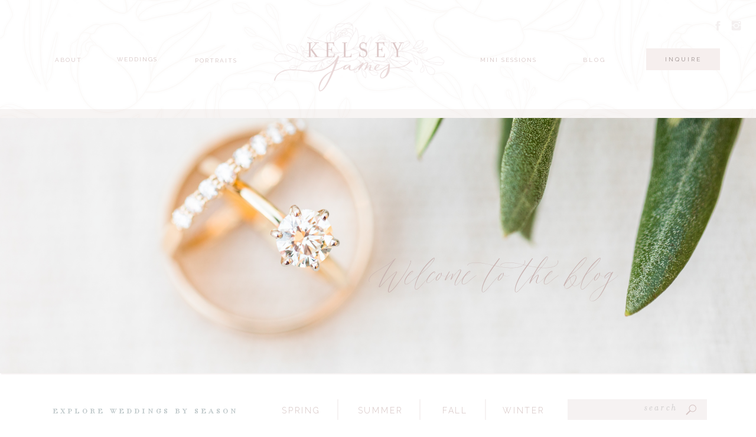

--- FILE ---
content_type: text/html; charset=UTF-8
request_url: https://kelseyjamesphotography.com/tag/glenwood/
body_size: 24212
content:
<!DOCTYPE html>
<html lang="en-US" class="d">
<head>
<link rel="stylesheet" type="text/css" href="//lib.showit.co/engine/2.6.1/showit.css" />
<title>Glenwood | kelseyjamesphotography.com</title>
<meta name='robots' content='max-image-preview:large' />

            <script data-no-defer="1" data-ezscrex="false" data-cfasync="false" data-pagespeed-no-defer data-cookieconsent="ignore">
                var ctPublicFunctions = {"_ajax_nonce":"d4d018a526","_rest_nonce":"d7c61243b9","_ajax_url":"\/wp-admin\/admin-ajax.php","_rest_url":"https:\/\/kelseyjamesphotography.com\/wp-json\/","data__cookies_type":"native","data__ajax_type":false,"data__bot_detector_enabled":1,"data__frontend_data_log_enabled":1,"cookiePrefix":"","wprocket_detected":false,"host_url":"kelseyjamesphotography.com","text__ee_click_to_select":"Click to select the whole data","text__ee_original_email":"The complete one is","text__ee_got_it":"Got it","text__ee_blocked":"Blocked","text__ee_cannot_connect":"Cannot connect","text__ee_cannot_decode":"Can not decode email. Unknown reason","text__ee_email_decoder":"CleanTalk email decoder","text__ee_wait_for_decoding":"The magic is on the way!","text__ee_decoding_process":"Please wait a few seconds while we decode the contact data."}
            </script>
        
            <script data-no-defer="1" data-ezscrex="false" data-cfasync="false" data-pagespeed-no-defer data-cookieconsent="ignore">
                var ctPublic = {"_ajax_nonce":"d4d018a526","settings__forms__check_internal":"0","settings__forms__check_external":"0","settings__forms__force_protection":0,"settings__forms__search_test":"0","settings__data__bot_detector_enabled":1,"settings__sfw__anti_crawler":0,"blog_home":"https:\/\/kelseyjamesphotography.com\/","pixel__setting":"3","pixel__enabled":false,"pixel__url":"https:\/\/moderate9-v4.cleantalk.org\/pixel\/362f4fd50402dac7a396d2da4d560680.gif","data__email_check_before_post":"1","data__email_check_exist_post":1,"data__cookies_type":"native","data__key_is_ok":true,"data__visible_fields_required":true,"wl_brandname":"Anti-Spam by CleanTalk","wl_brandname_short":"CleanTalk","ct_checkjs_key":1352705241,"emailEncoderPassKey":"f345e155344c5f2be50a2cbc01dfd57b","bot_detector_forms_excluded":"W10=","advancedCacheExists":false,"varnishCacheExists":false,"wc_ajax_add_to_cart":false}
            </script>
        <link rel='dns-prefetch' href='//fd.cleantalk.org' />
<link rel="alternate" type="application/rss+xml" title="kelseyjamesphotography.com &raquo; Feed" href="https://kelseyjamesphotography.com/feed/" />
<link rel="alternate" type="application/rss+xml" title="kelseyjamesphotography.com &raquo; Comments Feed" href="https://kelseyjamesphotography.com/comments/feed/" />
<link rel="alternate" type="application/rss+xml" title="kelseyjamesphotography.com &raquo; Glenwood Tag Feed" href="https://kelseyjamesphotography.com/tag/glenwood/feed/" />
<script type="text/javascript">
/* <![CDATA[ */
window._wpemojiSettings = {"baseUrl":"https:\/\/s.w.org\/images\/core\/emoji\/16.0.1\/72x72\/","ext":".png","svgUrl":"https:\/\/s.w.org\/images\/core\/emoji\/16.0.1\/svg\/","svgExt":".svg","source":{"concatemoji":"https:\/\/kelseyjamesphotography.com\/wp-includes\/js\/wp-emoji-release.min.js?ver=6.8.3"}};
/*! This file is auto-generated */
!function(s,n){var o,i,e;function c(e){try{var t={supportTests:e,timestamp:(new Date).valueOf()};sessionStorage.setItem(o,JSON.stringify(t))}catch(e){}}function p(e,t,n){e.clearRect(0,0,e.canvas.width,e.canvas.height),e.fillText(t,0,0);var t=new Uint32Array(e.getImageData(0,0,e.canvas.width,e.canvas.height).data),a=(e.clearRect(0,0,e.canvas.width,e.canvas.height),e.fillText(n,0,0),new Uint32Array(e.getImageData(0,0,e.canvas.width,e.canvas.height).data));return t.every(function(e,t){return e===a[t]})}function u(e,t){e.clearRect(0,0,e.canvas.width,e.canvas.height),e.fillText(t,0,0);for(var n=e.getImageData(16,16,1,1),a=0;a<n.data.length;a++)if(0!==n.data[a])return!1;return!0}function f(e,t,n,a){switch(t){case"flag":return n(e,"\ud83c\udff3\ufe0f\u200d\u26a7\ufe0f","\ud83c\udff3\ufe0f\u200b\u26a7\ufe0f")?!1:!n(e,"\ud83c\udde8\ud83c\uddf6","\ud83c\udde8\u200b\ud83c\uddf6")&&!n(e,"\ud83c\udff4\udb40\udc67\udb40\udc62\udb40\udc65\udb40\udc6e\udb40\udc67\udb40\udc7f","\ud83c\udff4\u200b\udb40\udc67\u200b\udb40\udc62\u200b\udb40\udc65\u200b\udb40\udc6e\u200b\udb40\udc67\u200b\udb40\udc7f");case"emoji":return!a(e,"\ud83e\udedf")}return!1}function g(e,t,n,a){var r="undefined"!=typeof WorkerGlobalScope&&self instanceof WorkerGlobalScope?new OffscreenCanvas(300,150):s.createElement("canvas"),o=r.getContext("2d",{willReadFrequently:!0}),i=(o.textBaseline="top",o.font="600 32px Arial",{});return e.forEach(function(e){i[e]=t(o,e,n,a)}),i}function t(e){var t=s.createElement("script");t.src=e,t.defer=!0,s.head.appendChild(t)}"undefined"!=typeof Promise&&(o="wpEmojiSettingsSupports",i=["flag","emoji"],n.supports={everything:!0,everythingExceptFlag:!0},e=new Promise(function(e){s.addEventListener("DOMContentLoaded",e,{once:!0})}),new Promise(function(t){var n=function(){try{var e=JSON.parse(sessionStorage.getItem(o));if("object"==typeof e&&"number"==typeof e.timestamp&&(new Date).valueOf()<e.timestamp+604800&&"object"==typeof e.supportTests)return e.supportTests}catch(e){}return null}();if(!n){if("undefined"!=typeof Worker&&"undefined"!=typeof OffscreenCanvas&&"undefined"!=typeof URL&&URL.createObjectURL&&"undefined"!=typeof Blob)try{var e="postMessage("+g.toString()+"("+[JSON.stringify(i),f.toString(),p.toString(),u.toString()].join(",")+"));",a=new Blob([e],{type:"text/javascript"}),r=new Worker(URL.createObjectURL(a),{name:"wpTestEmojiSupports"});return void(r.onmessage=function(e){c(n=e.data),r.terminate(),t(n)})}catch(e){}c(n=g(i,f,p,u))}t(n)}).then(function(e){for(var t in e)n.supports[t]=e[t],n.supports.everything=n.supports.everything&&n.supports[t],"flag"!==t&&(n.supports.everythingExceptFlag=n.supports.everythingExceptFlag&&n.supports[t]);n.supports.everythingExceptFlag=n.supports.everythingExceptFlag&&!n.supports.flag,n.DOMReady=!1,n.readyCallback=function(){n.DOMReady=!0}}).then(function(){return e}).then(function(){var e;n.supports.everything||(n.readyCallback(),(e=n.source||{}).concatemoji?t(e.concatemoji):e.wpemoji&&e.twemoji&&(t(e.twemoji),t(e.wpemoji)))}))}((window,document),window._wpemojiSettings);
/* ]]> */
</script>
<style id='wp-emoji-styles-inline-css' type='text/css'>

	img.wp-smiley, img.emoji {
		display: inline !important;
		border: none !important;
		box-shadow: none !important;
		height: 1em !important;
		width: 1em !important;
		margin: 0 0.07em !important;
		vertical-align: -0.1em !important;
		background: none !important;
		padding: 0 !important;
	}
</style>
<link rel='stylesheet' id='wp-block-library-css' href='https://kelseyjamesphotography.com/wp-includes/css/dist/block-library/style.min.css?ver=6.8.3' type='text/css' media='all' />
<style id='classic-theme-styles-inline-css' type='text/css'>
/*! This file is auto-generated */
.wp-block-button__link{color:#fff;background-color:#32373c;border-radius:9999px;box-shadow:none;text-decoration:none;padding:calc(.667em + 2px) calc(1.333em + 2px);font-size:1.125em}.wp-block-file__button{background:#32373c;color:#fff;text-decoration:none}
</style>
<style id='global-styles-inline-css' type='text/css'>
:root{--wp--preset--aspect-ratio--square: 1;--wp--preset--aspect-ratio--4-3: 4/3;--wp--preset--aspect-ratio--3-4: 3/4;--wp--preset--aspect-ratio--3-2: 3/2;--wp--preset--aspect-ratio--2-3: 2/3;--wp--preset--aspect-ratio--16-9: 16/9;--wp--preset--aspect-ratio--9-16: 9/16;--wp--preset--color--black: #000000;--wp--preset--color--cyan-bluish-gray: #abb8c3;--wp--preset--color--white: #ffffff;--wp--preset--color--pale-pink: #f78da7;--wp--preset--color--vivid-red: #cf2e2e;--wp--preset--color--luminous-vivid-orange: #ff6900;--wp--preset--color--luminous-vivid-amber: #fcb900;--wp--preset--color--light-green-cyan: #7bdcb5;--wp--preset--color--vivid-green-cyan: #00d084;--wp--preset--color--pale-cyan-blue: #8ed1fc;--wp--preset--color--vivid-cyan-blue: #0693e3;--wp--preset--color--vivid-purple: #9b51e0;--wp--preset--gradient--vivid-cyan-blue-to-vivid-purple: linear-gradient(135deg,rgba(6,147,227,1) 0%,rgb(155,81,224) 100%);--wp--preset--gradient--light-green-cyan-to-vivid-green-cyan: linear-gradient(135deg,rgb(122,220,180) 0%,rgb(0,208,130) 100%);--wp--preset--gradient--luminous-vivid-amber-to-luminous-vivid-orange: linear-gradient(135deg,rgba(252,185,0,1) 0%,rgba(255,105,0,1) 100%);--wp--preset--gradient--luminous-vivid-orange-to-vivid-red: linear-gradient(135deg,rgba(255,105,0,1) 0%,rgb(207,46,46) 100%);--wp--preset--gradient--very-light-gray-to-cyan-bluish-gray: linear-gradient(135deg,rgb(238,238,238) 0%,rgb(169,184,195) 100%);--wp--preset--gradient--cool-to-warm-spectrum: linear-gradient(135deg,rgb(74,234,220) 0%,rgb(151,120,209) 20%,rgb(207,42,186) 40%,rgb(238,44,130) 60%,rgb(251,105,98) 80%,rgb(254,248,76) 100%);--wp--preset--gradient--blush-light-purple: linear-gradient(135deg,rgb(255,206,236) 0%,rgb(152,150,240) 100%);--wp--preset--gradient--blush-bordeaux: linear-gradient(135deg,rgb(254,205,165) 0%,rgb(254,45,45) 50%,rgb(107,0,62) 100%);--wp--preset--gradient--luminous-dusk: linear-gradient(135deg,rgb(255,203,112) 0%,rgb(199,81,192) 50%,rgb(65,88,208) 100%);--wp--preset--gradient--pale-ocean: linear-gradient(135deg,rgb(255,245,203) 0%,rgb(182,227,212) 50%,rgb(51,167,181) 100%);--wp--preset--gradient--electric-grass: linear-gradient(135deg,rgb(202,248,128) 0%,rgb(113,206,126) 100%);--wp--preset--gradient--midnight: linear-gradient(135deg,rgb(2,3,129) 0%,rgb(40,116,252) 100%);--wp--preset--font-size--small: 13px;--wp--preset--font-size--medium: 20px;--wp--preset--font-size--large: 36px;--wp--preset--font-size--x-large: 42px;--wp--preset--spacing--20: 0.44rem;--wp--preset--spacing--30: 0.67rem;--wp--preset--spacing--40: 1rem;--wp--preset--spacing--50: 1.5rem;--wp--preset--spacing--60: 2.25rem;--wp--preset--spacing--70: 3.38rem;--wp--preset--spacing--80: 5.06rem;--wp--preset--shadow--natural: 6px 6px 9px rgba(0, 0, 0, 0.2);--wp--preset--shadow--deep: 12px 12px 50px rgba(0, 0, 0, 0.4);--wp--preset--shadow--sharp: 6px 6px 0px rgba(0, 0, 0, 0.2);--wp--preset--shadow--outlined: 6px 6px 0px -3px rgba(255, 255, 255, 1), 6px 6px rgba(0, 0, 0, 1);--wp--preset--shadow--crisp: 6px 6px 0px rgba(0, 0, 0, 1);}:where(.is-layout-flex){gap: 0.5em;}:where(.is-layout-grid){gap: 0.5em;}body .is-layout-flex{display: flex;}.is-layout-flex{flex-wrap: wrap;align-items: center;}.is-layout-flex > :is(*, div){margin: 0;}body .is-layout-grid{display: grid;}.is-layout-grid > :is(*, div){margin: 0;}:where(.wp-block-columns.is-layout-flex){gap: 2em;}:where(.wp-block-columns.is-layout-grid){gap: 2em;}:where(.wp-block-post-template.is-layout-flex){gap: 1.25em;}:where(.wp-block-post-template.is-layout-grid){gap: 1.25em;}.has-black-color{color: var(--wp--preset--color--black) !important;}.has-cyan-bluish-gray-color{color: var(--wp--preset--color--cyan-bluish-gray) !important;}.has-white-color{color: var(--wp--preset--color--white) !important;}.has-pale-pink-color{color: var(--wp--preset--color--pale-pink) !important;}.has-vivid-red-color{color: var(--wp--preset--color--vivid-red) !important;}.has-luminous-vivid-orange-color{color: var(--wp--preset--color--luminous-vivid-orange) !important;}.has-luminous-vivid-amber-color{color: var(--wp--preset--color--luminous-vivid-amber) !important;}.has-light-green-cyan-color{color: var(--wp--preset--color--light-green-cyan) !important;}.has-vivid-green-cyan-color{color: var(--wp--preset--color--vivid-green-cyan) !important;}.has-pale-cyan-blue-color{color: var(--wp--preset--color--pale-cyan-blue) !important;}.has-vivid-cyan-blue-color{color: var(--wp--preset--color--vivid-cyan-blue) !important;}.has-vivid-purple-color{color: var(--wp--preset--color--vivid-purple) !important;}.has-black-background-color{background-color: var(--wp--preset--color--black) !important;}.has-cyan-bluish-gray-background-color{background-color: var(--wp--preset--color--cyan-bluish-gray) !important;}.has-white-background-color{background-color: var(--wp--preset--color--white) !important;}.has-pale-pink-background-color{background-color: var(--wp--preset--color--pale-pink) !important;}.has-vivid-red-background-color{background-color: var(--wp--preset--color--vivid-red) !important;}.has-luminous-vivid-orange-background-color{background-color: var(--wp--preset--color--luminous-vivid-orange) !important;}.has-luminous-vivid-amber-background-color{background-color: var(--wp--preset--color--luminous-vivid-amber) !important;}.has-light-green-cyan-background-color{background-color: var(--wp--preset--color--light-green-cyan) !important;}.has-vivid-green-cyan-background-color{background-color: var(--wp--preset--color--vivid-green-cyan) !important;}.has-pale-cyan-blue-background-color{background-color: var(--wp--preset--color--pale-cyan-blue) !important;}.has-vivid-cyan-blue-background-color{background-color: var(--wp--preset--color--vivid-cyan-blue) !important;}.has-vivid-purple-background-color{background-color: var(--wp--preset--color--vivid-purple) !important;}.has-black-border-color{border-color: var(--wp--preset--color--black) !important;}.has-cyan-bluish-gray-border-color{border-color: var(--wp--preset--color--cyan-bluish-gray) !important;}.has-white-border-color{border-color: var(--wp--preset--color--white) !important;}.has-pale-pink-border-color{border-color: var(--wp--preset--color--pale-pink) !important;}.has-vivid-red-border-color{border-color: var(--wp--preset--color--vivid-red) !important;}.has-luminous-vivid-orange-border-color{border-color: var(--wp--preset--color--luminous-vivid-orange) !important;}.has-luminous-vivid-amber-border-color{border-color: var(--wp--preset--color--luminous-vivid-amber) !important;}.has-light-green-cyan-border-color{border-color: var(--wp--preset--color--light-green-cyan) !important;}.has-vivid-green-cyan-border-color{border-color: var(--wp--preset--color--vivid-green-cyan) !important;}.has-pale-cyan-blue-border-color{border-color: var(--wp--preset--color--pale-cyan-blue) !important;}.has-vivid-cyan-blue-border-color{border-color: var(--wp--preset--color--vivid-cyan-blue) !important;}.has-vivid-purple-border-color{border-color: var(--wp--preset--color--vivid-purple) !important;}.has-vivid-cyan-blue-to-vivid-purple-gradient-background{background: var(--wp--preset--gradient--vivid-cyan-blue-to-vivid-purple) !important;}.has-light-green-cyan-to-vivid-green-cyan-gradient-background{background: var(--wp--preset--gradient--light-green-cyan-to-vivid-green-cyan) !important;}.has-luminous-vivid-amber-to-luminous-vivid-orange-gradient-background{background: var(--wp--preset--gradient--luminous-vivid-amber-to-luminous-vivid-orange) !important;}.has-luminous-vivid-orange-to-vivid-red-gradient-background{background: var(--wp--preset--gradient--luminous-vivid-orange-to-vivid-red) !important;}.has-very-light-gray-to-cyan-bluish-gray-gradient-background{background: var(--wp--preset--gradient--very-light-gray-to-cyan-bluish-gray) !important;}.has-cool-to-warm-spectrum-gradient-background{background: var(--wp--preset--gradient--cool-to-warm-spectrum) !important;}.has-blush-light-purple-gradient-background{background: var(--wp--preset--gradient--blush-light-purple) !important;}.has-blush-bordeaux-gradient-background{background: var(--wp--preset--gradient--blush-bordeaux) !important;}.has-luminous-dusk-gradient-background{background: var(--wp--preset--gradient--luminous-dusk) !important;}.has-pale-ocean-gradient-background{background: var(--wp--preset--gradient--pale-ocean) !important;}.has-electric-grass-gradient-background{background: var(--wp--preset--gradient--electric-grass) !important;}.has-midnight-gradient-background{background: var(--wp--preset--gradient--midnight) !important;}.has-small-font-size{font-size: var(--wp--preset--font-size--small) !important;}.has-medium-font-size{font-size: var(--wp--preset--font-size--medium) !important;}.has-large-font-size{font-size: var(--wp--preset--font-size--large) !important;}.has-x-large-font-size{font-size: var(--wp--preset--font-size--x-large) !important;}
:where(.wp-block-post-template.is-layout-flex){gap: 1.25em;}:where(.wp-block-post-template.is-layout-grid){gap: 1.25em;}
:where(.wp-block-columns.is-layout-flex){gap: 2em;}:where(.wp-block-columns.is-layout-grid){gap: 2em;}
:root :where(.wp-block-pullquote){font-size: 1.5em;line-height: 1.6;}
</style>
<link rel='stylesheet' id='cleantalk-public-css-css' href='https://kelseyjamesphotography.com/wp-content/plugins/cleantalk-spam-protect/css/cleantalk-public.min.css?ver=6.64_1758580666' type='text/css' media='all' />
<link rel='stylesheet' id='cleantalk-email-decoder-css-css' href='https://kelseyjamesphotography.com/wp-content/plugins/cleantalk-spam-protect/css/cleantalk-email-decoder.min.css?ver=6.64_1758580666' type='text/css' media='all' />
<script type="text/javascript" src="https://kelseyjamesphotography.com/wp-content/plugins/cleantalk-spam-protect/js/apbct-public-bundle.min.js?ver=6.64_1758580666" id="apbct-public-bundle.min-js-js"></script>
<script type="text/javascript" src="https://fd.cleantalk.org/ct-bot-detector-wrapper.js?ver=6.64" id="ct_bot_detector-js" defer="defer" data-wp-strategy="defer"></script>
<script type="text/javascript" src="https://kelseyjamesphotography.com/wp-includes/js/jquery/jquery.min.js?ver=3.7.1" id="jquery-core-js"></script>
<script type="text/javascript" src="https://kelseyjamesphotography.com/wp-includes/js/jquery/jquery-migrate.min.js?ver=3.4.1" id="jquery-migrate-js"></script>
<script type="text/javascript" src="https://kelseyjamesphotography.com/wp-content/plugins/showit/public/js/showit.js?ver=1765944609" id="si-script-js"></script>
<link rel="https://api.w.org/" href="https://kelseyjamesphotography.com/wp-json/" /><link rel="alternate" title="JSON" type="application/json" href="https://kelseyjamesphotography.com/wp-json/wp/v2/tags/105" /><link rel="EditURI" type="application/rsd+xml" title="RSD" href="https://kelseyjamesphotography.com/xmlrpc.php?rsd" />
<style type="text/css">.recentcomments a{display:inline !important;padding:0 !important;margin:0 !important;}</style>
<meta charset="UTF-8" />
<meta name="viewport" content="width=device-width, initial-scale=1" />
<link rel="icon" type="image/png" href="//static.showit.co/200/e9QZhU2YS3ChEEIz4zdzYg/83849/kj_favicon.png" />
<link rel="preconnect" href="https://static.showit.co" />

<link rel="preconnect" href="https://fonts.googleapis.com">
<link rel="preconnect" href="https://fonts.gstatic.com" crossorigin>
<link href="https://fonts.googleapis.com/css?family=Raleway:regular|Cardo:regular|Raleway:300" rel="stylesheet" type="text/css"/>
<style>
@font-face{font-family:Aristea;src:url('//static.showit.co/file/MOGZ6_tQTWKY0Ri4FOYF2w/83849/aristea_alt.woff');}
@font-face{font-family:filosofia small caps;src:url('//static.showit.co/file/S1sFudnlQiWjYOfWH1OOHQ/83849/filosofiasmallcapsot.woff');}
@font-face{font-family:Filosofia Italic;src:url('//static.showit.co/file/tOKHilnaQhagcO_PAIXMuQ/83849/filosofiaot-italic.woff');}
@font-face{font-family:Filosofia Regular;src:url('//static.showit.co/file/bBjHE0WrQMOaVyMdrMzKcQ/83849/filosofiaot-regular.woff');}
</style>
<script id="init_data" type="application/json">
{"mobile":{"w":320},"desktop":{"w":1200,"defaultTrIn":{"type":"fade"},"defaultTrOut":{"type":"fade"},"bgFillType":"color","bgColor":"#000000:0"},"sid":"yoop_b54qxwqhpjirf8-hg","break":768,"assetURL":"//static.showit.co","contactFormId":"83849/196361","cfAction":"aHR0cHM6Ly9jbGllbnRzZXJ2aWNlLnNob3dpdC5jby9jb250YWN0Zm9ybQ==","sgAction":"aHR0cHM6Ly9jbGllbnRzZXJ2aWNlLnNob3dpdC5jby9zb2NpYWxncmlk","blockData":[{"slug":"header","visible":"a","states":[],"d":{"h":200,"w":1200,"locking":{"scrollOffset":1},"bgFillType":"color","bgColor":"#ffffff","bgMediaType":"image","bgImage":{"key":"mhsedD0ATFChQ1ndRq6JRA/83849/pattern_webbrowser.png","aspect_ratio":1.77778,"title":"pattern_webbrowser","type":"asset"},"bgOpacity":10,"bgPos":"cm","bgScale":"cover","bgScroll":"p"},"m":{"h":144,"w":320,"locking":{"side":"st","scrollOffset":1},"bgFillType":"color","bgColor":"#ffffff","bgMediaType":"none"}},{"slug":"new-canvas","visible":"a","states":[],"d":{"h":433,"w":1200,"bgFillType":"color","bgColor":"colors-7","bgMediaType":"image","bgImage":{"key":"doo-8kA7QmSLqssOYLycXA/83849/bryceandlexi-flipped.png","aspect_ratio":1.50013,"title":"BryceandLexi-flipped","type":"asset"},"bgOpacity":100,"bgPos":"cm","bgScale":"cover","bgScroll":"p"},"m":{"h":153,"w":320,"bgFillType":"color","bgColor":"colors-7","bgMediaType":"image","bgImage":{"key":"bAbUrImQRnqHPAMoJhwxxg/83849/bryceandlexi-29.jpg","aspect_ratio":1.50013,"title":"BryceandLexi-29","type":"asset"},"bgOpacity":100,"bgPos":"cb","bgScale":"cover","bgScroll":"p"}},{"slug":"new-canvas-1","visible":"a","states":[],"d":{"h":122,"w":1200,"bgFillType":"color","bgColor":"#ffffff","bgMediaType":"none"},"m":{"h":144,"w":320,"bgFillType":"color","bgColor":"colors-7","bgMediaType":"none"}},{"slug":"sidebar","visible":"d","states":[],"d":{"h":1,"w":1200,"bgFillType":"color","bgColor":"#FFFFFF","bgMediaType":"none"},"m":{"h":200,"w":320,"bgFillType":"color","bgColor":"#FFFFFF","bgMediaType":"none"}},{"slug":"featured-posts","visible":"a","states":[{"d":{"bgFillType":"color","bgColor":"#000000:0","bgMediaType":"none"},"m":{"bgFillType":"color","bgColor":"#000000:0","bgMediaType":"none"},"slug":"view-1"},{"d":{"bgFillType":"color","bgColor":"#000000:0","bgMediaType":"none"},"m":{"bgFillType":"color","bgColor":"#000000:0","bgMediaType":"none"},"slug":"view-1-1"},{"d":{"bgFillType":"color","bgColor":"#000000:0","bgMediaType":"none"},"m":{"bgFillType":"color","bgColor":"#000000:0","bgMediaType":"none"},"slug":"view-1-2"},{"d":{"bgFillType":"color","bgColor":"#000000:0","bgMediaType":"none"},"m":{"bgFillType":"color","bgColor":"#000000:0","bgMediaType":"none"},"slug":"view-1-3"}],"d":{"h":1010,"w":1200,"locking":{"offset":100},"bgFillType":"color","bgColor":"#FFFFFF","bgMediaType":"image","bgImage":{"key":"mhsedD0ATFChQ1ndRq6JRA/83849/pattern_webbrowser.png","aspect_ratio":1.77778,"title":"pattern_webbrowser","type":"asset"},"bgOpacity":15,"bgPos":"cm","bgScale":"cover","bgScroll":"p"},"m":{"h":1060,"w":320,"nature":"dH","bgFillType":"color","bgColor":"#FFFFFF","bgMediaType":"image","bgImage":{"key":"4Jq6lqSSQ_m8Y2CitAIFlA/83849/479a8370.jpg","aspect_ratio":0.66688,"title":"479A8370","type":"asset"},"bgOpacity":100,"bgPos":"cm","bgScale":"cover","bgScroll":"p"},"wpPostLookup":true,"stateTrans":[{},{},{},{}]},{"slug":"recent-posts","visible":"a","states":[{"d":{"bgFillType":"color","bgColor":"#000000:0","bgMediaType":"none"},"m":{"bgFillType":"color","bgColor":"#000000:0","bgMediaType":"none"},"slug":"view-1"},{"d":{"bgFillType":"color","bgColor":"#000000:0","bgMediaType":"none"},"m":{"bgFillType":"color","bgColor":"#000000:0","bgMediaType":"none"},"slug":"view-2"},{"d":{"bgFillType":"color","bgColor":"#000000:0","bgMediaType":"none"},"m":{"bgFillType":"color","bgColor":"#000000:0","bgMediaType":"none"},"slug":"view-3"},{"d":{"bgFillType":"color","bgColor":"#000000:0","bgMediaType":"none"},"m":{"bgFillType":"color","bgColor":"#000000:0","bgMediaType":"none"},"slug":"view-4"}],"d":{"h":573,"w":1200,"bgFillType":"color","bgColor":"colors-2","bgMediaType":"none"},"m":{"h":1708,"w":320,"nature":"dH","bgFillType":"color","bgColor":"colors-2","bgMediaType":"none"},"stateTrans":[{},{},{},{}]},{"slug":"pagination","visible":"a","states":[],"d":{"h":62,"w":1200,"nature":"dH","bgFillType":"color","bgColor":"#FFFFFF","bgMediaType":"none"},"m":{"h":81,"w":320,"nature":"dH","bgFillType":"color","bgColor":"#FFFFFF","bgMediaType":"none"}},{"slug":"select-experience","visible":"a","states":[{"d":{"bgFillType":"color","bgColor":"#000000:0","bgMediaType":"image","bgImage":{"key":"mhsedD0ATFChQ1ndRq6JRA/83849/pattern_webbrowser.png","aspect_ratio":1.77778,"title":"pattern_webbrowser","type":"asset"},"bgOpacity":20,"bgPos":"cm","bgScale":"cover","bgScroll":"p"},"m":{"bgFillType":"color","bgColor":"#000000:0","bgMediaType":"none"},"slug":"gallery01"}],"d":{"h":690,"w":1200,"bgFillType":"color","bgColor":"#FFFFFF","bgMediaType":"none"},"m":{"h":670,"w":320,"bgFillType":"color","bgColor":"#FFFFFF","bgMediaType":"none"},"stateTrans":[{}]},{"slug":"bottom-menu","visible":"a","states":[],"d":{"h":436,"w":1200,"bgFillType":"color","bgColor":"colors-0","bgMediaType":"none"},"m":{"h":598,"w":320,"bgFillType":"color","bgColor":"colors-0","bgMediaType":"none"}},{"slug":"footer","visible":"a","states":[],"d":{"h":56,"w":1200,"bgFillType":"color","bgColor":"colors-7","bgMediaType":"none"},"m":{"h":53,"w":320,"bgFillType":"color","bgColor":"colors-7","bgMediaType":"none"}},{"slug":"mobile-nav","visible":"m","states":[],"d":{"h":200,"w":1200,"bgFillType":"color","bgColor":"colors-7","bgMediaType":"none"},"m":{"h":600,"w":320,"locking":{"side":"t"},"bgFillType":"color","bgColor":"colors-7:90","bgMediaType":"none"}}],"elementData":[{"type":"text","visible":"d","id":"header_0","blockId":"header","m":{"x":109,"y":21,"w":102.60000000000001,"h":19,"a":0},"d":{"x":50,"y":95,"w":51,"h":11,"a":0}},{"type":"text","visible":"d","id":"header_1","blockId":"header","m":{"x":109,"y":21,"w":102.60000000000001,"h":19,"a":0},"d":{"x":764,"y":95,"w":114,"h":11,"a":0}},{"type":"text","visible":"d","id":"header_2","blockId":"header","m":{"x":109,"y":21,"w":102.60000000000001,"h":19,"a":0},"d":{"x":284,"y":96,"w":84,"h":9,"a":0}},{"type":"text","visible":"d","id":"header_3","blockId":"header","m":{"x":109,"y":21,"w":102.60000000000001,"h":19,"a":0},"d":{"x":150,"y":95,"w":84,"h":11,"a":0}},{"type":"text","visible":"d","id":"header_4","blockId":"header","m":{"x":109,"y":21,"w":102.60000000000001,"h":19,"a":0},"d":{"x":928,"y":95,"w":77,"h":11,"a":0}},{"type":"simple","visible":"d","id":"header_5","blockId":"header","m":{"x":48,"y":22,"w":224,"h":100.8,"a":0},"d":{"x":1054,"y":82,"w":125,"h":37,"a":0}},{"type":"text","visible":"d","id":"header_6","blockId":"header","m":{"x":109,"y":21,"w":102.60000000000001,"h":19,"a":0},"d":{"x":1078,"y":95,"w":78,"h":11,"a":0}},{"type":"simple","visible":"d","id":"header_7","blockId":"header","m":{"x":48,"y":9,"w":224,"h":42,"a":0},"d":{"x":0,"y":185,"w":1200,"h":15,"a":0,"lockH":"s"}},{"type":"graphic","visible":"d","id":"header_8","blockId":"header","m":{"x":124,"y":9,"w":72,"h":34,"a":0},"d":{"x":418,"y":30,"w":295,"h":138,"a":0},"c":{"key":"SWgePnj1TWmI_KpJeMjL1w/83849/kj_logo_update.png","aspect_ratio":2.14286}},{"type":"simple","visible":"m","id":"header_9","blockId":"header","m":{"x":-10,"y":133,"w":335,"h":1,"a":0},"d":{"x":0,"y":-1,"w":1200,"h":18,"a":0,"lockH":"s"}},{"type":"icon","visible":"d","id":"header_10","blockId":"header","m":{"x":135,"y":5,"w":50,"h":50,"a":0},"d":{"x":1125,"y":33,"w":21,"h":21,"a":0,"lockH":"r"}},{"type":"icon","visible":"d","id":"header_11","blockId":"header","m":{"x":135,"y":5,"w":50,"h":50,"a":0},"d":{"x":1156,"y":33,"w":21,"h":21,"a":0,"lockH":"r"}},{"type":"graphic","visible":"m","id":"header_12","blockId":"header","m":{"x":44,"y":21,"w":234,"h":94,"a":0},"d":{"x":391,"y":36,"w":418,"h":167,"a":0},"c":{"key":"aixk3-itSNKrc1UeNTN2iA/83849/kj_newlogo.jpg","aspect_ratio":2.14286}},{"type":"simple","visible":"m","id":"header_13","blockId":"header","m":{"x":-10,"y":127,"w":335,"h":1,"a":0},"d":{"x":0,"y":-1,"w":1200,"h":18,"a":0,"lockH":"s"}},{"type":"icon","visible":"m","id":"header_14","blockId":"header","m":{"x":265,"y":5,"w":37,"h":37,"a":0},"d":{"x":1161,"y":37,"w":35,"h":35,"a":0},"pc":[{"type":"show","block":"mobile-nav"}]},{"type":"text","visible":"a","id":"new-canvas_0","blockId":"new-canvas","m":{"x":7,"y":74,"w":313,"h":25,"a":0},"d":{"x":525,"y":230,"w":541,"h":77,"a":0}},{"type":"text","visible":"a","id":"new-canvas-1_0","blockId":"new-canvas-1","m":{"x":30,"y":21,"w":270,"h":25,"a":0},"d":{"x":49,"y":52,"w":338,"h":28,"a":0}},{"type":"simple","visible":"a","id":"new-canvas-1_1","blockId":"new-canvas-1","m":{"x":80,"y":56,"w":1,"h":43,"a":0},"d":{"x":531,"y":44,"w":2,"h":35,"a":0}},{"type":"text","visible":"a","id":"new-canvas-1_2","blockId":"new-canvas-1","m":{"x":7,"y":69,"w":65,"h":17,"a":0},"d":{"x":407,"y":51,"w":126,"h":18,"a":0}},{"type":"simple","visible":"a","id":"new-canvas-1_3","blockId":"new-canvas-1","m":{"x":237,"y":57,"w":1,"h":42,"a":0},"d":{"x":670,"y":44,"w":2,"h":35,"a":0}},{"type":"text","visible":"a","id":"new-canvas-1_4","blockId":"new-canvas-1","m":{"x":92,"y":69,"w":75,"h":17,"a":0},"d":{"x":541,"y":51,"w":126,"h":18,"a":0}},{"type":"simple","visible":"a","id":"new-canvas-1_5","blockId":"new-canvas-1","m":{"x":176,"y":57,"w":1,"h":43,"a":0},"d":{"x":781,"y":44,"w":2,"h":35,"a":0}},{"type":"text","visible":"a","id":"new-canvas-1_6","blockId":"new-canvas-1","m":{"x":184,"y":69,"w":49,"h":17,"a":0},"d":{"x":690,"y":51,"w":81,"h":18,"a":0}},{"type":"simple","visible":"d","id":"new-canvas-1_7","blockId":"new-canvas-1","m":{"x":48,"y":30,"w":224,"h":140,"a":0},"d":{"x":921,"y":44,"w":236,"h":35,"a":0}},{"type":"text","visible":"a","id":"new-canvas-1_8","blockId":"new-canvas-1","m":{"x":248,"y":69,"w":69,"h":17,"a":0},"d":{"x":784,"y":51,"w":126,"h":18,"a":0}},{"type":"simple","visible":"a","id":"new-canvas-1_9","blockId":"new-canvas-1","m":{"x":-9,"y":99,"w":333,"h":46,"a":0},"d":{"x":2,"y":119,"w":1201,"h":2,"a":0,"o":40,"lockH":"s"}},{"type":"simple","visible":"a","id":"new-canvas-1_10","blockId":"new-canvas-1","m":{"x":-5,"y":0,"w":346,"h":3,"a":0},"d":{"x":2,"y":0,"w":1201,"h":2,"a":0,"o":40,"lockH":"s"}},{"type":"text","visible":"a","id":"new-canvas-1_11","blockId":"new-canvas-1","m":{"x":4,"y":112,"w":255,"h":17,"a":0},"d":{"x":944,"y":49,"w":164,"h":21,"a":0}},{"type":"icon","visible":"a","id":"new-canvas-1_12","blockId":"new-canvas-1","m":{"x":273,"y":97,"w":26,"h":49,"a":90},"d":{"x":1119,"y":51,"w":22,"h":22,"a":90}},{"type":"simple","visible":"m","id":"new-canvas-1_13","blockId":"new-canvas-1","m":{"x":-1,"y":56,"w":319,"h":2,"a":0},"d":{"x":670,"y":44,"w":2,"h":35,"a":0}},{"type":"simple","visible":"a","id":"sidebar_0","blockId":"sidebar","m":{"x":48,"y":30,"w":224,"h":140,"a":0},"d":{"x":884,"y":-1,"w":313,"h":921,"a":0}},{"type":"simple","visible":"a","id":"sidebar_1","blockId":"sidebar","m":{"x":48,"y":30,"w":224,"h":140,"a":0},"d":{"x":940,"y":815,"w":201,"h":33,"a":0}},{"type":"text","visible":"a","id":"sidebar_2","blockId":"sidebar","m":{"x":109,"y":92,"w":102,"h":17,"a":0},"d":{"x":923,"y":28,"w":236,"h":57,"a":0}},{"type":"simple","visible":"a","id":"sidebar_3","blockId":"sidebar","m":{"x":48,"y":30,"w":224,"h":140,"a":0},"d":{"x":941,"y":100,"w":200,"h":1,"a":0}},{"type":"graphic","visible":"a","id":"sidebar_4","blockId":"sidebar","m":{"x":48,"y":25,"w":224,"h":150,"a":0},"d":{"x":934,"y":127,"w":213,"h":280,"a":0},"c":{"key":"3Fv7hxGsSxiNyMGOryORdA/83849/20231125-dd9a4869.jpg","aspect_ratio":0.66667}},{"type":"text","visible":"a","id":"sidebar_5","blockId":"sidebar","m":{"x":109,"y":91,"w":102.60000000000001,"h":19,"a":0},"d":{"x":935,"y":485,"w":212,"h":189,"a":0}},{"type":"simple","visible":"a","id":"sidebar_6","blockId":"sidebar","m":{"x":48,"y":30,"w":224,"h":140,"a":0},"d":{"x":939,"y":705,"w":203,"h":28,"a":0}},{"type":"text","visible":"a","id":"sidebar_7","blockId":"sidebar","m":{"x":109,"y":92,"w":102,"h":17,"a":0},"d":{"x":947,"y":709,"w":191,"h":21,"a":0}},{"type":"icon","visible":"a","id":"sidebar_8","blockId":"sidebar","m":{"x":135,"y":75,"w":50,"h":50,"a":0},"d":{"x":1009,"y":758,"w":29,"h":29,"a":0}},{"type":"icon","visible":"a","id":"sidebar_9","blockId":"sidebar","m":{"x":135,"y":75,"w":50,"h":50,"a":0},"d":{"x":1053,"y":758,"w":29,"h":29,"a":0}},{"type":"text","visible":"a","id":"sidebar_10","blockId":"sidebar","m":{"x":123,"y":88,"w":75,"h":25,"a":0},"d":{"x":952,"y":819,"w":135,"h":28,"a":0}},{"type":"icon","visible":"a","id":"sidebar_11","blockId":"sidebar","m":{"x":135,"y":75,"w":50,"h":50,"a":0},"d":{"x":1072,"y":795,"w":63,"h":75,"a":0}},{"type":"text","visible":"a","id":"sidebar_12","blockId":"sidebar","m":{"x":109,"y":92,"w":102,"h":17,"a":0},"d":{"x":937,"y":420,"w":208,"h":57,"a":0}},{"type":"graphic","visible":"a","id":"featured-posts_view-1_0","blockId":"featured-posts","m":{"x":0,"y":2,"w":320,"h":195,"a":0,"gs":{"p":105}},"d":{"x":25,"y":42,"w":365,"h":465,"a":0,"gs":{"t":"cover","p":105},"lockV":"b"},"c":{"key":"bEhYtJJOSn-AW2xbu_Myzg/83849/kjp26277.jpg","aspect_ratio":1.25}},{"type":"simple","visible":"a","id":"featured-posts_view-1_1","blockId":"featured-posts","m":{"x":24,"y":141,"w":273,"h":296,"a":0},"d":{"x":281,"y":162,"w":575,"h":278,"a":0}},{"type":"simple","visible":"d","id":"featured-posts_view-1_2","blockId":"featured-posts","m":{"x":-90,"y":314,"w":500,"h":1,"a":0,"lockV":"b"},"d":{"x":677,"y":204,"w":115,"h":1,"a":0,"lockV":"b"}},{"type":"text","visible":"a","id":"featured-posts_view-1_3","blockId":"featured-posts","m":{"x":46,"y":160,"w":221,"h":25,"a":0},"d":{"x":444,"y":186,"w":233,"h":45,"a":0}},{"type":"simple","visible":"d","id":"featured-posts_view-1_4","blockId":"featured-posts","m":{"x":-90,"y":314,"w":500,"h":1,"a":0,"lockV":"b"},"d":{"x":338,"y":204,"w":110,"h":1,"a":0,"lockV":"b"}},{"type":"text","visible":"a","id":"featured-posts_view-1_5","blockId":"featured-posts","m":{"x":98,"y":401,"w":102,"h":17,"a":0},"d":{"x":489,"y":405,"w":126,"h":21,"a":0}},{"type":"icon","visible":"a","id":"featured-posts_view-1_6","blockId":"featured-posts","m":{"x":188,"y":392,"w":35,"h":39,"a":0},"d":{"x":594,"y":398,"w":44,"h":37,"a":0}},{"type":"icon","visible":"a","id":"featured-posts_view-1_7","blockId":"featured-posts","m":{"x":186,"y":975,"w":44,"h":40,"a":0},"d":{"x":1081,"y":434,"w":100,"h":100,"a":0}},{"type":"simple","visible":"m","id":"featured-posts_view-1_8","blockId":"featured-posts","m":{"x":11,"y":461,"w":298,"h":40,"a":0},"d":{"x":238,"y":667,"w":480,"h":148,"a":0}},{"type":"text","visible":"a","id":"featured-posts_view-1_9","blockId":"featured-posts","m":{"x":38,"y":201,"w":252,"h":25,"a":0},"d":{"x":364,"y":237,"w":400,"h":64,"a":0}},{"type":"graphic","visible":"a","id":"featured-posts_view-1-1_0","blockId":"featured-posts","m":{"x":23,"y":527,"w":100,"h":150,"a":0},"d":{"x":71,"y":634,"w":215,"h":282,"a":0},"c":{"key":"NBKoydTORK-45IvWYiON5A/83849/kjp25840-2.jpg","aspect_ratio":0.6666}},{"type":"simple","visible":"a","id":"featured-posts_view-1-1_1","blockId":"featured-posts","m":{"x":123,"y":527,"w":175,"h":150,"a":0},"d":{"x":78,"y":836,"w":200,"h":130,"a":0}},{"type":"simple","visible":"a","id":"featured-posts_view-1-1_2","blockId":"featured-posts","m":{"x":128,"y":532,"w":165,"h":140,"a":0},"d":{"x":88,"y":846,"w":180,"h":110,"a":0}},{"type":"simple","visible":"a","id":"featured-posts_view-1-1_3","blockId":"featured-posts","m":{"x":133,"y":537,"w":155,"h":130,"a":0},"d":{"x":83,"y":841,"w":190,"h":120,"a":0}},{"type":"text","visible":"a","id":"featured-posts_view-1-1_4","blockId":"featured-posts","m":{"x":146,"y":555,"w":129,"h":64,"a":0},"d":{"x":103,"y":862,"w":155,"h":45,"a":0}},{"type":"icon","visible":"a","id":"featured-posts_view-1-1_5","blockId":"featured-posts","m":{"x":186,"y":632,"w":44,"h":40,"a":0},"d":{"x":160,"y":914,"w":38,"h":54,"a":0}},{"type":"simple","visible":"m","id":"featured-posts_view-1-1_6","blockId":"featured-posts","m":{"x":11,"y":461,"w":298,"h":40,"a":0},"d":{"x":238,"y":667,"w":480,"h":148,"a":0}},{"type":"text","visible":"a","id":"featured-posts_view-1-1_7","blockId":"featured-posts","m":{"x":15,"y":470,"w":290,"h":25,"a":0},"d":{"x":235,"y":561,"w":434,"h":28,"a":0}},{"type":"graphic","visible":"a","id":"featured-posts_view-1-2_0","blockId":"featured-posts","m":{"x":23,"y":699,"w":100,"h":150,"a":0},"d":{"x":335,"y":634,"w":215,"h":282,"a":0,"gs":{"s":100}},"c":{"key":"xRgSivXZTsGPw7zp2zoSlw/83849/kjp26217.jpg","aspect_ratio":0.66674}},{"type":"simple","visible":"a","id":"featured-posts_view-1-2_1","blockId":"featured-posts","m":{"x":123,"y":699,"w":175,"h":150,"a":0},"d":{"x":342,"y":836,"w":200,"h":130,"a":0}},{"type":"simple","visible":"a","id":"featured-posts_view-1-2_2","blockId":"featured-posts","m":{"x":128,"y":704,"w":165,"h":140,"a":0},"d":{"x":352,"y":846,"w":180,"h":110,"a":0}},{"type":"simple","visible":"a","id":"featured-posts_view-1-2_3","blockId":"featured-posts","m":{"x":133,"y":709,"w":155,"h":130,"a":0},"d":{"x":347,"y":841,"w":190,"h":120,"a":0}},{"type":"text","visible":"a","id":"featured-posts_view-1-2_4","blockId":"featured-posts","m":{"x":146,"y":734,"w":129,"h":56,"a":0},"d":{"x":370,"y":862,"w":146,"h":45,"a":0}},{"type":"icon","visible":"a","id":"featured-posts_view-1-2_5","blockId":"featured-posts","m":{"x":186,"y":800,"w":44,"h":40,"a":0},"d":{"x":424,"y":913,"w":38,"h":54,"a":0}},{"type":"simple","visible":"m","id":"featured-posts_view-1-2_6","blockId":"featured-posts","m":{"x":11,"y":461,"w":298,"h":40,"a":0},"d":{"x":238,"y":667,"w":480,"h":148,"a":0}},{"type":"text","visible":"a","id":"featured-posts_view-1-2_7","blockId":"featured-posts","m":{"x":15,"y":470,"w":290,"h":25,"a":0},"d":{"x":235,"y":561,"w":434,"h":28,"a":0}},{"type":"icon","visible":"a","id":"featured-posts_view-1-3_0","blockId":"featured-posts","m":{"x":186,"y":632,"w":44,"h":40,"a":0},"d":{"x":160,"y":914,"w":38,"h":54,"a":0}},{"type":"icon","visible":"a","id":"featured-posts_view-1-3_1","blockId":"featured-posts","m":{"x":186,"y":975,"w":44,"h":40,"a":0},"d":{"x":1081,"y":434,"w":100,"h":100,"a":0}},{"type":"graphic","visible":"a","id":"featured-posts_view-1-3_2","blockId":"featured-posts","m":{"x":23,"y":868,"w":100,"h":150,"a":0},"d":{"x":598,"y":634,"w":215,"h":282,"a":0},"c":{"key":"KW9RjffHQc2Gc1WtLnSxYQ/83849/brideandgroom2-20_websize.jpg","aspect_ratio":0.66688}},{"type":"simple","visible":"a","id":"featured-posts_view-1-3_3","blockId":"featured-posts","m":{"x":123,"y":868,"w":175,"h":150,"a":0},"d":{"x":605,"y":836,"w":200,"h":131,"a":0}},{"type":"simple","visible":"a","id":"featured-posts_view-1-3_4","blockId":"featured-posts","m":{"x":128,"y":873,"w":165,"h":140,"a":0},"d":{"x":615,"y":847,"w":180,"h":110,"a":0}},{"type":"simple","visible":"a","id":"featured-posts_view-1-3_5","blockId":"featured-posts","m":{"x":133,"y":878,"w":155,"h":130,"a":0},"d":{"x":610,"y":842,"w":190,"h":120,"a":0}},{"type":"text","visible":"a","id":"featured-posts_view-1-3_6","blockId":"featured-posts","m":{"x":139,"y":904,"w":141,"h":25,"a":0},"d":{"x":621,"y":862,"w":165,"h":45,"a":0}},{"type":"icon","visible":"a","id":"featured-posts_view-1-3_7","blockId":"featured-posts","m":{"x":186,"y":968,"w":44,"h":40,"a":0},"d":{"x":689,"y":913,"w":38,"h":54,"a":0}},{"type":"simple","visible":"m","id":"featured-posts_view-1-3_8","blockId":"featured-posts","m":{"x":11,"y":461,"w":298,"h":40,"a":0},"d":{"x":238,"y":667,"w":480,"h":148,"a":0}},{"type":"text","visible":"a","id":"featured-posts_view-1-3_9","blockId":"featured-posts","m":{"x":15,"y":470,"w":290,"h":25,"a":0},"d":{"x":235,"y":561,"w":434,"h":28,"a":0}},{"type":"text","visible":"a","id":"recent-posts_0","blockId":"recent-posts","m":{"x":23,"y":39,"w":268,"h":25,"a":0},"d":{"x":368,"y":46,"w":464,"h":45,"a":0}},{"type":"simple","visible":"a","id":"recent-posts_view-1_0","blockId":"recent-posts","m":{"x":40,"y":106,"w":240,"h":300,"a":0},"d":{"x":53,"y":138,"w":240,"h":310,"a":0}},{"type":"graphic","visible":"a","id":"recent-posts_view-1_1","blockId":"recent-posts","m":{"x":50,"y":116,"w":220,"h":280,"a":0,"gs":{"p":105}},"d":{"x":62,"y":148,"w":221,"h":291,"a":0,"gs":{"t":"cover","p":105},"lockV":"b"},"c":{"key":"bEhYtJJOSn-AW2xbu_Myzg/83849/kjp26277.jpg","aspect_ratio":1.25}},{"type":"simple","visible":"a","id":"recent-posts_view-1_2","blockId":"recent-posts","m":{"x":70,"y":339,"w":180,"h":115,"a":0},"d":{"x":78,"y":388,"w":190,"h":125,"a":0}},{"type":"text","visible":"a","id":"recent-posts_view-1_3","blockId":"recent-posts","m":{"x":82,"y":352,"w":156,"h":90,"a":0},"d":{"x":92,"y":401,"w":162,"h":96,"a":0}},{"type":"simple","visible":"a","id":"recent-posts_view-2_0","blockId":"recent-posts","m":{"x":40,"y":504,"w":240,"h":300,"a":0},"d":{"x":338,"y":138,"w":240,"h":310,"a":0}},{"type":"graphic","visible":"a","id":"recent-posts_view-2_1","blockId":"recent-posts","m":{"x":50,"y":514,"w":220,"h":280,"a":0,"gs":{"p":105}},"d":{"x":347,"y":148,"w":221,"h":291,"a":0,"gs":{"t":"cover","p":105},"lockV":"b"},"c":{"key":"bEhYtJJOSn-AW2xbu_Myzg/83849/kjp26277.jpg","aspect_ratio":1.25}},{"type":"simple","visible":"a","id":"recent-posts_view-2_2","blockId":"recent-posts","m":{"x":70,"y":737,"w":180,"h":115,"a":0},"d":{"x":363,"y":388,"w":190,"h":125,"a":0}},{"type":"text","visible":"a","id":"recent-posts_view-2_3","blockId":"recent-posts","m":{"x":82,"y":750,"w":156,"h":90,"a":0},"d":{"x":378,"y":401,"w":162,"h":96,"a":0}},{"type":"simple","visible":"a","id":"recent-posts_view-3_0","blockId":"recent-posts","m":{"x":40,"y":902,"w":240,"h":300,"a":0},"d":{"x":623,"y":138,"w":240,"h":310,"a":0}},{"type":"graphic","visible":"a","id":"recent-posts_view-3_1","blockId":"recent-posts","m":{"x":50,"y":912,"w":220,"h":280,"a":0,"gs":{"p":105}},"d":{"x":632,"y":148,"w":221,"h":291,"a":0,"gs":{"t":"cover","p":105},"lockV":"b"},"c":{"key":"bEhYtJJOSn-AW2xbu_Myzg/83849/kjp26277.jpg","aspect_ratio":1.25}},{"type":"simple","visible":"a","id":"recent-posts_view-3_2","blockId":"recent-posts","m":{"x":70,"y":1145,"w":180,"h":115,"a":0},"d":{"x":648,"y":388,"w":190,"h":125,"a":0}},{"type":"text","visible":"a","id":"recent-posts_view-3_3","blockId":"recent-posts","m":{"x":82,"y":1158,"w":156,"h":90,"a":0},"d":{"x":662,"y":401,"w":162,"h":96,"a":0}},{"type":"simple","visible":"a","id":"recent-posts_view-4_0","blockId":"recent-posts","m":{"x":40,"y":1310,"w":240,"h":300,"a":0},"d":{"x":908,"y":138,"w":240,"h":310,"a":0}},{"type":"graphic","visible":"a","id":"recent-posts_view-4_1","blockId":"recent-posts","m":{"x":50,"y":1320,"w":220,"h":281,"a":0,"gs":{"p":105}},"d":{"x":917,"y":148,"w":221,"h":291,"a":0,"gs":{"t":"cover","p":105},"lockV":"b"},"c":{"key":"bEhYtJJOSn-AW2xbu_Myzg/83849/kjp26277.jpg","aspect_ratio":1.25}},{"type":"simple","visible":"a","id":"recent-posts_view-4_2","blockId":"recent-posts","m":{"x":70,"y":1542,"w":180,"h":115,"a":0},"d":{"x":933,"y":388,"w":190,"h":125,"a":0}},{"type":"text","visible":"a","id":"recent-posts_view-4_3","blockId":"recent-posts","m":{"x":82,"y":1555,"w":156,"h":90,"a":0},"d":{"x":948,"y":401,"w":162,"h":96,"a":0}},{"type":"text","visible":"a","id":"pagination_0","blockId":"pagination","m":{"x":177,"y":29,"w":123,"h":26,"a":0},"d":{"x":607,"y":23,"w":113,"h":29,"a":0}},{"type":"text","visible":"a","id":"pagination_1","blockId":"pagination","m":{"x":20,"y":29,"w":142,"h":22,"a":0},"d":{"x":481,"y":23,"w":121,"h":29,"a":0}},{"type":"simple","visible":"a","id":"pagination_2","blockId":"pagination","m":{"x":160,"y":22,"w":1,"h":36,"a":0},"d":{"x":603,"y":23,"w":1,"h":25,"a":0}},{"type":"graphic","visible":"m","id":"select-experience_gallery01_0","blockId":"select-experience","m":{"x":-2,"y":148,"w":321,"h":552,"a":0,"o":30},"d":{"x":180,"y":186,"w":840,"h":472,"a":0},"c":{"key":"mhsedD0ATFChQ1ndRq6JRA/83849/pattern_webbrowser.png","aspect_ratio":1.77778}},{"type":"simple","visible":"a","id":"select-experience_gallery01_1","blockId":"select-experience","m":{"x":-1,"y":-1,"w":323,"h":222,"a":0},"d":{"x":2,"y":0,"w":1197,"h":366,"a":0,"lockH":"s"}},{"type":"text","visible":"a","id":"select-experience_gallery01_2","blockId":"select-experience","m":{"x":27,"y":585,"w":265,"h":59,"a":0},"d":{"x":283,"y":577,"w":634,"h":65,"a":0}},{"type":"text","visible":"a","id":"select-experience_gallery01_3","blockId":"select-experience","m":{"x":17,"y":32,"w":286,"h":17,"a":0},"d":{"x":222,"y":54,"w":756,"h":21,"a":0}},{"type":"simple","visible":"a","id":"select-experience_gallery01_4","blockId":"select-experience","m":{"x":20,"y":248,"w":281,"h":148,"a":0},"d":{"x":145,"y":143,"w":286,"h":389,"a":0}},{"type":"simple","visible":"a","id":"select-experience_gallery01_5","blockId":"select-experience","m":{"x":19,"y":414,"w":282,"h":148,"a":0},"d":{"x":487,"y":143,"w":286,"h":389,"a":0}},{"type":"simple","visible":"a","id":"select-experience_gallery01_6","blockId":"select-experience","m":{"x":18,"y":81,"w":282,"h":149,"a":0},"d":{"x":826,"y":143,"w":286,"h":389,"a":0}},{"type":"simple","visible":"d","id":"select-experience_gallery01_7","blockId":"select-experience","m":{"x":-8,"y":80,"w":60,"h":1,"a":0},"d":{"x":-3,"y":27,"w":1205,"h":1,"a":0,"lockH":"s"}},{"type":"graphic","visible":"m","id":"select-experience_gallery01_8","blockId":"select-experience","m":{"x":19,"y":413,"w":282,"h":149,"a":0,"o":40},"d":{"x":180,"y":142,"w":840,"h":560,"a":0},"c":{"key":"IohR3JFrRua0KjxXelzVEg/83849/kjp29098_websize.jpg","aspect_ratio":1.49953}},{"type":"graphic","visible":"a","id":"select-experience_gallery01_9","blockId":"select-experience","m":{"x":19,"y":81,"w":283,"h":149,"a":0},"d":{"x":145,"y":143,"w":287,"h":389,"a":0,"o":40,"gs":{"s":50}},"c":{"key":"KNClep3YC5UhKlUjSNAguQ/83849/kjp29147.jpg","aspect_ratio":0.66667}},{"type":"graphic","visible":"d","id":"select-experience_gallery01_10","blockId":"select-experience","m":{"x":19,"y":311,"w":282,"h":149,"a":0,"gs":{"s":10}},"d":{"x":487,"y":143,"w":286,"h":389,"a":0,"o":40},"c":{"key":"afrMivWpGhV38dcWPklSkQ/83849/kjp22217.jpg","aspect_ratio":0.66667}},{"type":"graphic","visible":"d","id":"select-experience_gallery01_11","blockId":"select-experience","m":{"x":42,"y":203,"w":224,"h":336,"a":0},"d":{"x":826,"y":143,"w":286,"h":389,"a":0,"o":40},"c":{"key":"z9FZAi_zIyXjkeEphWbgww/83849/thebergfamily2024-110.jpg","aspect_ratio":0.66667}},{"type":"graphic","visible":"m","id":"select-experience_gallery01_12","blockId":"select-experience","m":{"x":19,"y":248,"w":282,"h":148,"a":0,"o":40,"gs":{"s":10}},"d":{"x":180,"y":142,"w":840,"h":560,"a":0},"c":{"key":"6i-WhsafRnaO1oQytk12MQ/83849/callie-3_websize.jpg","aspect_ratio":1.49953}},{"type":"simple","visible":"a","id":"select-experience_gallery01_13","blockId":"select-experience","m":{"x":29,"y":91,"w":260,"h":131,"a":0},"d":{"x":163,"y":163,"w":251,"h":354,"a":0}},{"type":"simple","visible":"a","id":"select-experience_gallery01_14","blockId":"select-experience","m":{"x":29,"y":257,"w":262,"h":129,"a":0},"d":{"x":505,"y":163,"w":251,"h":354,"a":0}},{"type":"simple","visible":"a","id":"select-experience_gallery01_15","blockId":"select-experience","m":{"x":30,"y":424,"w":260,"h":129,"a":0},"d":{"x":842,"y":163,"w":251,"h":354,"a":0}},{"type":"text","visible":"a","id":"select-experience_gallery01_16","blockId":"select-experience","m":{"x":56,"y":147,"w":204,"h":47,"a":0},"d":{"x":189,"y":432,"w":200,"h":69,"a":0}},{"type":"text","visible":"a","id":"select-experience_gallery01_17","blockId":"select-experience","m":{"x":94,"y":307,"w":127,"h":25,"a":0},"d":{"x":540,"y":432,"w":182,"h":69,"a":0}},{"type":"text","visible":"a","id":"select-experience_gallery01_18","blockId":"select-experience","m":{"x":97,"y":470,"w":127,"h":25,"a":0},"d":{"x":877,"y":432,"w":182,"h":69,"a":0}},{"type":"simple","visible":"m","id":"select-experience_gallery01_19","blockId":"select-experience","m":{"x":-11,"y":11,"w":335,"h":1,"a":0},"d":{"x":500,"y":142,"w":602,"h":2,"a":0}},{"type":"icon","visible":"a","id":"select-experience_gallery01_20","blockId":"select-experience","m":{"x":96,"y":141,"w":122,"h":85,"a":0},"d":{"x":232,"y":446,"w":100,"h":73,"a":0}},{"type":"icon","visible":"a","id":"select-experience_gallery01_21","blockId":"select-experience","m":{"x":93,"y":310,"w":122,"h":85,"a":0},"d":{"x":579,"y":446,"w":100,"h":73,"a":0}},{"type":"icon","visible":"a","id":"select-experience_gallery01_22","blockId":"select-experience","m":{"x":96,"y":476,"w":122,"h":85,"a":0},"d":{"x":917,"y":446,"w":100,"h":73,"a":0}},{"type":"simple","visible":"a","id":"select-experience_gallery01_23","blockId":"select-experience","m":{"x":-8,"y":18,"w":333,"h":1,"a":0},"d":{"x":-3,"y":19,"w":1205,"h":1,"a":0,"lockH":"s"}},{"type":"simple","visible":"a","id":"bottom-menu_0","blockId":"bottom-menu","m":{"x":56,"y":290,"w":211,"h":328,"a":90},"d":{"x":676,"y":240,"w":2,"h":168,"a":0,"o":50}},{"type":"graphic","visible":"a","id":"bottom-menu_1","blockId":"bottom-menu","m":{"x":29,"y":225,"w":81,"h":101,"a":0},"d":{"x":41,"y":238,"w":142,"h":162,"a":0},"c":{"key":"riODpGRRSaKTUkO4f7gO2g/83849/kj_submark_white_highres.png","aspect_ratio":0.87346}},{"type":"text","visible":"a","id":"bottom-menu_2","blockId":"bottom-menu","m":{"x":120,"y":245,"w":185,"h":25,"a":0},"d":{"x":217,"y":259,"w":418,"h":78,"a":0}},{"type":"simple","visible":"d","id":"bottom-menu_3","blockId":"bottom-menu","m":{"x":48,"y":30,"w":224,"h":140,"a":0},"d":{"x":218,"y":354,"w":390,"h":2,"a":0,"o":50}},{"type":"text","visible":"a","id":"bottom-menu_4","blockId":"bottom-menu","m":{"x":124,"y":364,"w":75,"h":25,"a":0},"d":{"x":713,"y":228,"w":135,"h":31,"a":0}},{"type":"text","visible":"a","id":"bottom-menu_5","blockId":"bottom-menu","m":{"x":33,"y":472,"w":102,"h":17,"a":0},"d":{"x":717,"y":264,"w":126,"h":21,"a":0}},{"type":"text","visible":"a","id":"bottom-menu_6","blockId":"bottom-menu","m":{"x":187,"y":422,"w":102,"h":17,"a":0},"d":{"x":717,"y":297,"w":126,"h":21,"a":0}},{"type":"text","visible":"a","id":"bottom-menu_7","blockId":"bottom-menu","m":{"x":187,"y":474,"w":102,"h":17,"a":0},"d":{"x":717,"y":329,"w":126,"h":21,"a":0}},{"type":"text","visible":"a","id":"bottom-menu_8","blockId":"bottom-menu","m":{"x":33,"y":526,"w":102,"h":17,"a":0},"d":{"x":717,"y":362,"w":126,"h":21,"a":0}},{"type":"text","visible":"a","id":"bottom-menu_9","blockId":"bottom-menu","m":{"x":187,"y":526,"w":102,"h":17,"a":0},"d":{"x":717,"y":394,"w":126,"h":21,"a":0}},{"type":"simple","visible":"d","id":"bottom-menu_10","blockId":"bottom-menu","m":{"x":48,"y":30,"w":224,"h":140,"a":0},"d":{"x":878,"y":240,"w":2,"h":168,"a":0,"o":50}},{"type":"text","visible":"d","id":"bottom-menu_11","blockId":"bottom-menu","m":{"x":109,"y":92,"w":102,"h":17,"a":0},"d":{"x":936,"y":255,"w":214,"h":116,"a":0}},{"type":"simple","visible":"a","id":"bottom-menu_12","blockId":"bottom-menu","m":{"x":84,"y":481,"w":155,"h":1,"a":90},"d":{"x":936,"y":395,"w":202,"h":2,"a":0}},{"type":"text","visible":"d","id":"bottom-menu_13","blockId":"bottom-menu","m":{"x":109,"y":92,"w":102,"h":17,"a":0},"d":{"x":937,"y":362,"w":126,"h":21,"a":0}},{"type":"icon","visible":"d","id":"bottom-menu_14","blockId":"bottom-menu","m":{"x":135,"y":75,"w":50,"h":50,"a":0},"d":{"x":1066,"y":336,"w":76,"h":80,"a":0}},{"type":"icon","visible":"d","id":"bottom-menu_15","blockId":"bottom-menu","m":{"x":118,"y":119,"w":26,"h":27,"a":0},"d":{"x":440,"y":374,"w":26,"h":26,"a":0}},{"type":"icon","visible":"d","id":"bottom-menu_16","blockId":"bottom-menu","m":{"x":173,"y":121,"w":23,"h":25,"a":0},"d":{"x":481,"y":374,"w":26,"h":26,"a":0}},{"type":"text","visible":"d","id":"bottom-menu_17","blockId":"bottom-menu","m":{"x":154,"y":42,"w":102,"h":17,"a":0},"d":{"x":221,"y":375,"w":204,"h":21,"a":0}},{"type":"simple","visible":"m","id":"bottom-menu_18","blockId":"bottom-menu","m":{"x":17,"y":456,"w":287,"h":1,"a":180},"d":{"x":936,"y":202,"w":202,"h":2,"a":0}},{"type":"simple","visible":"m","id":"bottom-menu_19","blockId":"bottom-menu","m":{"x":17,"y":508,"w":287,"h":1,"a":180},"d":{"x":936,"y":202,"w":202,"h":2,"a":0}},{"type":"simple","visible":"m","id":"bottom-menu_20","blockId":"bottom-menu","m":{"x":17,"y":404,"w":287,"h":1,"a":180},"d":{"x":936,"y":202,"w":202,"h":2,"a":0}},{"type":"text","visible":"m","id":"bottom-menu_21","blockId":"bottom-menu","m":{"x":-1,"y":570,"w":319,"h":17,"a":0},"d":{"x":717,"y":69,"w":126,"h":21,"a":0}},{"type":"simple","visible":"d","id":"bottom-menu_22","blockId":"bottom-menu","m":{"x":48,"y":54,"w":224,"h":252.7,"a":0},"d":{"x":1,"y":-10,"w":1197,"h":217,"a":0,"lockH":"s"}},{"type":"social","visible":"a","id":"bottom-menu_23","blockId":"bottom-menu","m":{"x":0,"y":0,"w":320,"h":205,"a":0},"d":{"x":0,"y":-10,"w":1200,"h":217,"a":0,"lockH":"s"}},{"type":"simple","visible":"d","id":"bottom-menu_24","blockId":"bottom-menu","m":{"x":48,"y":54,"w":224,"h":252.7,"a":0},"d":{"x":360,"y":83,"w":480,"h":44,"a":0}},{"type":"text","visible":"d","id":"bottom-menu_25","blockId":"bottom-menu","m":{"x":109,"y":172,"w":102,"h":17,"a":0},"d":{"x":436,"y":92,"w":328,"h":21,"a":0}},{"type":"text","visible":"m","id":"bottom-menu_26","blockId":"bottom-menu","m":{"x":32,"y":421,"w":102,"h":17,"a":0},"d":{"x":717,"y":69,"w":126,"h":21,"a":0}},{"type":"text","visible":"a","id":"footer_0","blockId":"footer","m":{"x":177,"y":19,"w":155,"h":22,"a":0},"d":{"x":621,"y":17,"w":166,"h":20,"a":0}},{"type":"text","visible":"a","id":"footer_1","blockId":"footer","m":{"x":-14,"y":19,"w":186,"h":23,"a":0},"d":{"x":413,"y":18,"w":198,"h":19,"a":0}},{"type":"simple","visible":"a","id":"mobile-nav_0","blockId":"mobile-nav","m":{"x":0,"y":0,"w":320,"h":60,"a":0},"d":{"x":488,"y":-110,"w":480,"h":80,"a":0}},{"type":"icon","visible":"m","id":"mobile-nav_1","blockId":"mobile-nav","m":{"x":265,"y":12,"w":37,"h":37,"a":0},"d":{"x":1161,"y":37,"w":35,"h":35,"a":0},"pc":[{"type":"hide","block":"mobile-nav"}]},{"type":"text","visible":"a","id":"mobile-nav_2","blockId":"mobile-nav","m":{"x":102,"y":100,"w":103,"h":19,"a":0},"d":{"x":549,"y":91,"w":102.60000000000001,"h":19,"a":0},"pc":[{"type":"hide","block":"mobile-nav"}]},{"type":"text","visible":"a","id":"mobile-nav_3","blockId":"mobile-nav","m":{"x":102,"y":181,"w":103,"h":19,"a":0},"d":{"x":549,"y":91,"w":102.60000000000001,"h":19,"a":0},"pc":[{"type":"hide","block":"mobile-nav"}]},{"type":"text","visible":"a","id":"mobile-nav_4","blockId":"mobile-nav","m":{"x":102,"y":266,"w":103,"h":19,"a":0},"d":{"x":549,"y":91,"w":102.60000000000001,"h":19,"a":0},"pc":[{"type":"hide","block":"mobile-nav"}]},{"type":"text","visible":"a","id":"mobile-nav_5","blockId":"mobile-nav","m":{"x":102,"y":352,"w":103,"h":19,"a":0},"d":{"x":549,"y":91,"w":102.60000000000001,"h":19,"a":0},"pc":[{"type":"hide","block":"mobile-nav"}]},{"type":"text","visible":"a","id":"mobile-nav_6","blockId":"mobile-nav","m":{"x":102,"y":437,"w":103,"h":19,"a":0},"d":{"x":549,"y":91,"w":102.60000000000001,"h":19,"a":0},"pc":[{"type":"hide","block":"mobile-nav"}]},{"type":"text","visible":"a","id":"mobile-nav_7","blockId":"mobile-nav","m":{"x":102,"y":522,"w":103,"h":19,"a":0},"d":{"x":549,"y":91,"w":102.60000000000001,"h":19,"a":0},"pc":[{"type":"hide","block":"mobile-nav"}]},{"type":"simple","visible":"a","id":"mobile-nav_8","blockId":"mobile-nav","m":{"x":47,"y":152,"w":224,"h":1,"a":0},"d":{"x":360,"y":60,"w":480,"h":80,"a":0}},{"type":"simple","visible":"a","id":"mobile-nav_9","blockId":"mobile-nav","m":{"x":47,"y":237,"w":224,"h":1,"a":0},"d":{"x":360,"y":60,"w":480,"h":80,"a":0}},{"type":"simple","visible":"a","id":"mobile-nav_10","blockId":"mobile-nav","m":{"x":47,"y":322,"w":224,"h":1,"a":0},"d":{"x":360,"y":60,"w":480,"h":80,"a":0}},{"type":"simple","visible":"a","id":"mobile-nav_11","blockId":"mobile-nav","m":{"x":47,"y":407,"w":224,"h":1,"a":0},"d":{"x":360,"y":60,"w":480,"h":80,"a":0}},{"type":"simple","visible":"a","id":"mobile-nav_12","blockId":"mobile-nav","m":{"x":47,"y":492,"w":224,"h":1,"a":0},"d":{"x":360,"y":60,"w":480,"h":80,"a":0}}]}
</script>
<link
rel="stylesheet"
type="text/css"
href="https://cdnjs.cloudflare.com/ajax/libs/animate.css/3.4.0/animate.min.css"
/>


<script src="//lib.showit.co/engine/2.6.1/showit-lib.min.js"></script>
<script src="//lib.showit.co/engine/2.6.1/showit.min.js"></script>
<script>

function initPage(){

}
</script>

<style id="si-page-css">
html.m {background-color:rgba(0,0,0,0);}
html.d {background-color:rgba(0,0,0,0);}
.d .se:has(.st-primary) {border-radius:10px;box-shadow:none;opacity:1;overflow:hidden;}
.d .st-primary {padding:10px 14px 10px 14px;border-width:0px;border-color:rgba(214,197,196,1);background-color:rgba(169,169,170,1);background-image:none;border-radius:inherit;transition-duration:0.5s;}
.d .st-primary span {color:rgba(251,253,253,1);font-family:'Filosofia Italic';font-weight:400;font-style:normal;font-size:16px;text-align:center;text-transform:lowercase;letter-spacing:0.2em;line-height:1.8;transition-duration:0.5s;}
.d .se:has(.st-primary:hover), .d .se:has(.trigger-child-hovers:hover .st-primary) {}
.d .st-primary.se-button:hover, .d .trigger-child-hovers:hover .st-primary.se-button {background-color:rgba(169,169,170,1);background-image:none;transition-property:background-color,background-image;}
.d .st-primary.se-button:hover span, .d .trigger-child-hovers:hover .st-primary.se-button span {}
.m .se:has(.st-primary) {border-radius:10px;box-shadow:none;opacity:1;overflow:hidden;}
.m .st-primary {padding:10px 14px 10px 14px;border-width:0px;border-color:rgba(214,197,196,1);background-color:rgba(169,169,170,1);background-image:none;border-radius:inherit;}
.m .st-primary span {color:rgba(251,253,253,1);font-family:'Filosofia Italic';font-weight:400;font-style:normal;font-size:12px;text-align:center;text-transform:lowercase;letter-spacing:0.3em;line-height:1.8;}
.d .se:has(.st-secondary) {border-radius:10px;box-shadow:none;opacity:1;overflow:hidden;}
.d .st-secondary {padding:10px 14px 10px 14px;border-width:2px;border-color:rgba(169,169,170,1);background-color:rgba(0,0,0,0);background-image:none;border-radius:inherit;transition-duration:0.5s;}
.d .st-secondary span {color:rgba(169,169,170,1);font-family:'Filosofia Italic';font-weight:400;font-style:normal;font-size:16px;text-align:center;text-transform:lowercase;letter-spacing:0.2em;line-height:1.8;transition-duration:0.5s;}
.d .se:has(.st-secondary:hover), .d .se:has(.trigger-child-hovers:hover .st-secondary) {}
.d .st-secondary.se-button:hover, .d .trigger-child-hovers:hover .st-secondary.se-button {border-color:rgba(169,169,170,0.7);background-color:rgba(0,0,0,0);background-image:none;transition-property:border-color,background-color,background-image;}
.d .st-secondary.se-button:hover span, .d .trigger-child-hovers:hover .st-secondary.se-button span {color:rgba(169,169,170,0.7);transition-property:color;}
.m .se:has(.st-secondary) {border-radius:10px;box-shadow:none;opacity:1;overflow:hidden;}
.m .st-secondary {padding:10px 14px 10px 14px;border-width:2px;border-color:rgba(169,169,170,1);background-color:rgba(0,0,0,0);background-image:none;border-radius:inherit;}
.m .st-secondary span {color:rgba(169,169,170,1);font-family:'Filosofia Italic';font-weight:400;font-style:normal;font-size:12px;text-align:center;text-transform:lowercase;letter-spacing:0.3em;line-height:1.8;}
.d .st-d-title,.d .se-wpt h1 {color:rgba(214,197,196,1);line-height:1.2;letter-spacing:0em;font-size:40px;text-align:center;font-family:'Aristea';font-weight:400;font-style:normal;}
.d .se-wpt h1 {margin-bottom:30px;}
.d .st-d-title.se-rc a {color:rgba(214,197,196,1);}
.d .st-d-title.se-rc a:hover {text-decoration:underline;color:rgba(214,197,196,1);opacity:0.8;}
.m .st-m-title,.m .se-wpt h1 {color:rgba(214,197,196,1);text-transform:capitalize;line-height:1.2;letter-spacing:0em;font-size:20px;text-align:center;font-family:'Aristea';font-weight:400;font-style:normal;}
.m .se-wpt h1 {margin-bottom:20px;}
.m .st-m-title.se-rc a {color:rgba(214,197,196,1);}
.m .st-m-title.se-rc a:hover {text-decoration:underline;color:rgba(214,197,196,1);opacity:0.8;}
.d .st-d-heading,.d .se-wpt h2 {color:rgba(186,196,198,1);text-transform:lowercase;line-height:1.2;letter-spacing:0.2em;font-size:23px;text-align:center;font-family:'filosofia small caps';font-weight:400;font-style:normal;}
.d .se-wpt h2 {margin-bottom:24px;}
.d .st-d-heading.se-rc a {color:rgba(186,196,198,1);}
.d .st-d-heading.se-rc a:hover {text-decoration:underline;color:rgba(186,196,198,1);opacity:0.8;}
.m .st-m-heading,.m .se-wpt h2 {color:rgba(186,196,198,1);text-transform:lowercase;line-height:1.2;letter-spacing:0.2em;font-size:20px;text-align:center;font-family:'filosofia small caps';font-weight:400;font-style:normal;}
.m .se-wpt h2 {margin-bottom:20px;}
.m .st-m-heading.se-rc a {color:rgba(186,196,198,1);}
.m .st-m-heading.se-rc a:hover {text-decoration:underline;color:rgba(186,196,198,1);opacity:0.8;}
.d .st-d-subheading,.d .se-wpt h3 {color:rgba(169,169,170,1);text-transform:lowercase;line-height:1.8;letter-spacing:0.2em;font-size:16px;text-align:center;font-family:'Filosofia Italic';font-weight:400;font-style:normal;}
.d .se-wpt h3 {margin-bottom:18px;}
.d .st-d-subheading.se-rc a {color:rgba(169,169,170,1);}
.d .st-d-subheading.se-rc a:hover {text-decoration:underline;color:rgba(169,169,170,1);opacity:0.8;}
.m .st-m-subheading,.m .se-wpt h3 {color:rgba(169,169,170,1);text-transform:lowercase;line-height:1.8;letter-spacing:0.3em;font-size:12px;text-align:center;font-family:'Filosofia Italic';font-weight:400;font-style:normal;}
.m .se-wpt h3 {margin-bottom:18px;}
.m .st-m-subheading.se-rc a {color:rgba(169,169,170,1);}
.m .st-m-subheading.se-rc a:hover {text-decoration:underline;color:rgba(169,169,170,1);opacity:0.8;}
.d .st-d-paragraph {color:rgba(234,208,206,1);line-height:2.2;letter-spacing:0.1em;font-size:12px;text-align:center;font-family:'Cardo';font-weight:400;font-style:normal;}
.d .se-wpt p {margin-bottom:16px;}
.d .st-d-paragraph.se-rc a {color:rgba(234,208,206,1);}
.d .st-d-paragraph.se-rc a:hover {text-decoration:underline;color:rgba(234,208,206,1);opacity:0.8;}
.m .st-m-paragraph {color:rgba(234,208,206,1);line-height:2;letter-spacing:0.1em;font-size:14px;text-align:center;font-family:'Cardo';font-weight:400;font-style:normal;}
.m .se-wpt p {margin-bottom:16px;}
.m .st-m-paragraph.se-rc a {color:rgba(234,208,206,1);}
.m .st-m-paragraph.se-rc a:hover {text-decoration:underline;color:rgba(234,208,206,1);opacity:0.8;}
.sib-header {z-index:1;}
.m .sib-header {height:144px;}
.d .sib-header {height:200px;}
.m .sib-header .ss-bg {background-color:rgba(255,255,255,1);}
.d .sib-header .ss-bg {background-color:rgba(255,255,255,1);}
.d .sie-header_0:hover {opacity:1;transition-duration:0.5s;transition-property:opacity;}
.m .sie-header_0:hover {opacity:1;transition-duration:0.5s;transition-property:opacity;}
.d .sie-header_0 {left:50px;top:95px;width:51px;height:11px;transition-duration:0.5s;transition-property:opacity;}
.m .sie-header_0 {left:109px;top:21px;width:102.60000000000001px;height:19px;display:none;transition-duration:0.5s;transition-property:opacity;}
.d .sie-header_0-text:hover {color:rgba(234,226,225,1);}
.m .sie-header_0-text:hover {color:rgba(234,226,225,1);}
.d .sie-header_0-text {color:rgba(214,197,196,1);text-transform:uppercase;line-height:1.3;font-size:10px;font-family:'Raleway';font-weight:400;font-style:normal;transition-duration:0.5s;transition-property:color;}
.m .sie-header_0-text {transition-duration:0.5s;transition-property:color;}
.d .sie-header_1:hover {opacity:1;transition-duration:0.5s;transition-property:opacity;}
.m .sie-header_1:hover {opacity:1;transition-duration:0.5s;transition-property:opacity;}
.d .sie-header_1 {left:764px;top:95px;width:114px;height:11px;transition-duration:0.5s;transition-property:opacity;}
.m .sie-header_1 {left:109px;top:21px;width:102.60000000000001px;height:19px;display:none;transition-duration:0.5s;transition-property:opacity;}
.d .sie-header_1-text:hover {color:rgba(234,226,225,1);}
.m .sie-header_1-text:hover {color:rgba(234,226,225,1);}
.d .sie-header_1-text {color:rgba(214,197,196,1);text-transform:uppercase;line-height:1.3;font-size:10px;font-family:'Raleway';font-weight:400;font-style:normal;transition-duration:0.5s;transition-property:color;}
.m .sie-header_1-text {transition-duration:0.5s;transition-property:color;}
.d .sie-header_2:hover {opacity:1;transition-duration:0.5s;transition-property:opacity;}
.m .sie-header_2:hover {opacity:1;transition-duration:0.5s;transition-property:opacity;}
.d .sie-header_2 {left:284px;top:96px;width:84px;height:9px;transition-duration:0.5s;transition-property:opacity;}
.m .sie-header_2 {left:109px;top:21px;width:102.60000000000001px;height:19px;display:none;transition-duration:0.5s;transition-property:opacity;}
.d .sie-header_2-text:hover {color:rgba(234,226,225,1);}
.m .sie-header_2-text:hover {color:rgba(234,226,225,1);}
.d .sie-header_2-text {color:rgba(214,197,196,1);text-transform:uppercase;line-height:1.3;font-size:10px;font-family:'Raleway';font-weight:400;font-style:normal;transition-duration:0.5s;transition-property:color;}
.m .sie-header_2-text {transition-duration:0.5s;transition-property:color;}
.d .sie-header_3:hover {opacity:1;transition-duration:0.5s;transition-property:opacity;}
.m .sie-header_3:hover {opacity:1;transition-duration:0.5s;transition-property:opacity;}
.d .sie-header_3 {left:150px;top:95px;width:84px;height:11px;transition-duration:0.5s;transition-property:opacity;}
.m .sie-header_3 {left:109px;top:21px;width:102.60000000000001px;height:19px;display:none;transition-duration:0.5s;transition-property:opacity;}
.d .sie-header_3-text:hover {color:rgba(234,226,225,1);}
.m .sie-header_3-text:hover {color:rgba(234,226,225,1);}
.d .sie-header_3-text {color:rgba(214,197,196,1);text-transform:uppercase;font-size:10px;font-family:'Raleway';font-weight:400;font-style:normal;transition-duration:0.5s;transition-property:color;}
.m .sie-header_3-text {transition-duration:0.5s;transition-property:color;}
.d .sie-header_4:hover {opacity:1;transition-duration:0.5s;transition-property:opacity;}
.m .sie-header_4:hover {opacity:1;transition-duration:0.5s;transition-property:opacity;}
.d .sie-header_4 {left:928px;top:95px;width:77px;height:11px;transition-duration:0.5s;transition-property:opacity;}
.m .sie-header_4 {left:109px;top:21px;width:102.60000000000001px;height:19px;display:none;transition-duration:0.5s;transition-property:opacity;}
.d .sie-header_4-text:hover {color:rgba(234,226,225,1);}
.m .sie-header_4-text:hover {color:rgba(234,226,225,1);}
.d .sie-header_4-text {color:rgba(214,197,196,1);text-transform:uppercase;line-height:1.3;letter-spacing:0.3em;font-size:10px;font-family:'Raleway';font-weight:400;font-style:normal;transition-duration:0.5s;transition-property:color;}
.m .sie-header_4-text {transition-duration:0.5s;transition-property:color;}
.d .sie-header_5 {left:1054px;top:82px;width:125px;height:37px;}
.m .sie-header_5 {left:48px;top:22px;width:224px;height:100.8px;display:none;}
.d .sie-header_5 .se-simple:hover {}
.m .sie-header_5 .se-simple:hover {}
.d .sie-header_5 .se-simple {background-color:rgba(246,239,238,1);}
.m .sie-header_5 .se-simple {background-color:rgba(214,197,196,1);}
.d .sie-header_6:hover {opacity:1;transition-duration:0.5s;transition-property:opacity;}
.m .sie-header_6:hover {opacity:1;transition-duration:0.5s;transition-property:opacity;}
.d .sie-header_6 {left:1078px;top:95px;width:78px;height:11px;transition-duration:0.5s;transition-property:opacity;}
.m .sie-header_6 {left:109px;top:21px;width:102.60000000000001px;height:19px;display:none;transition-duration:0.5s;transition-property:opacity;}
.d .sie-header_6-text:hover {color:rgba(234,226,225,1);}
.m .sie-header_6-text:hover {color:rgba(234,226,225,1);}
.d .sie-header_6-text {color:rgba(156,145,144,1);text-transform:uppercase;letter-spacing:0.3em;font-size:10px;font-family:'Raleway';font-weight:400;font-style:normal;transition-duration:0.5s;transition-property:color;}
.m .sie-header_6-text {transition-duration:0.5s;transition-property:color;}
.d .sie-header_7 {left:0px;top:185px;width:1200px;height:15px;}
.m .sie-header_7 {left:48px;top:9px;width:224px;height:42px;display:none;}
.d .sie-header_7 .se-simple:hover {}
.m .sie-header_7 .se-simple:hover {}
.d .sie-header_7 .se-simple {background-color:rgba(214,197,196,0.2);}
.m .sie-header_7 .se-simple {background-color:rgba(214,197,196,1);}
.d .sie-header_8 {left:418px;top:30px;width:295px;height:138px;}
.m .sie-header_8 {left:124px;top:9px;width:72px;height:34px;display:none;}
.d .sie-header_8 .se-img {background-repeat:no-repeat;background-size:cover;background-position:50% 50%;border-radius:inherit;}
.m .sie-header_8 .se-img {background-repeat:no-repeat;background-size:cover;background-position:50% 50%;border-radius:inherit;}
.d .sie-header_9 {left:0px;top:-1px;width:1200px;height:18px;display:none;}
.m .sie-header_9 {left:-10px;top:133px;width:335px;height:1px;}
.d .sie-header_9 .se-simple:hover {}
.m .sie-header_9 .se-simple:hover {}
.d .sie-header_9 .se-simple {background-color:rgba(214,197,196,1);}
.m .sie-header_9 .se-simple {background-color:rgba(234,226,225,1);}
.d .sie-header_10 {left:1125px;top:33px;width:21px;height:21px;}
.m .sie-header_10 {left:135px;top:5px;width:50px;height:50px;display:none;}
.d .sie-header_10 svg {fill:rgba(234,226,225,0.5);}
.m .sie-header_10 svg {fill:rgba(234,226,225,1);}
.d .sie-header_11 {left:1156px;top:33px;width:21px;height:21px;}
.m .sie-header_11 {left:135px;top:5px;width:50px;height:50px;display:none;}
.d .sie-header_11 svg {fill:rgba(234,226,225,0.5);}
.m .sie-header_11 svg {fill:rgba(234,226,225,1);}
.d .sie-header_12 {left:391px;top:36px;width:418px;height:167px;display:none;}
.m .sie-header_12 {left:44px;top:21px;width:234px;height:94px;}
.d .sie-header_12 .se-img {background-repeat:no-repeat;background-size:cover;background-position:50% 50%;border-radius:inherit;}
.m .sie-header_12 .se-img {background-repeat:no-repeat;background-size:cover;background-position:50% 50%;border-radius:inherit;}
.d .sie-header_13 {left:0px;top:-1px;width:1200px;height:18px;display:none;}
.m .sie-header_13 {left:-10px;top:127px;width:335px;height:1px;}
.d .sie-header_13 .se-simple:hover {}
.m .sie-header_13 .se-simple:hover {}
.d .sie-header_13 .se-simple {background-color:rgba(214,197,196,1);}
.m .sie-header_13 .se-simple {background-color:rgba(234,226,225,1);}
.d .sie-header_14 {left:1161px;top:37px;width:35px;height:35px;display:none;}
.m .sie-header_14 {left:265px;top:5px;width:37px;height:37px;}
.d .sie-header_14 svg {fill:rgba(234,226,225,1);}
.m .sie-header_14 svg {fill:rgba(234,226,225,1);}
.m .sib-new-canvas {height:153px;}
.d .sib-new-canvas {height:433px;}
.m .sib-new-canvas .ss-bg {background-color:rgba(251,253,253,1);}
.d .sib-new-canvas .ss-bg {background-color:rgba(251,253,253,1);}
.d .sie-new-canvas_0 {left:525px;top:230px;width:541px;height:77px;}
.m .sie-new-canvas_0 {left:7px;top:74px;width:313px;height:25px;}
.d .sie-new-canvas_0-text {color:rgba(201,179,177,1);font-size:80px;}
.m .sie-new-canvas_0-text {color:rgba(201,179,177,1);text-transform:none;font-size:50px;}
.m .sib-new-canvas-1 {height:144px;}
.d .sib-new-canvas-1 {height:122px;}
.m .sib-new-canvas-1 .ss-bg {background-color:rgba(251,253,253,1);}
.d .sib-new-canvas-1 .ss-bg {background-color:rgba(255,255,255,1);}
.d .sie-new-canvas-1_0 {left:49px;top:52px;width:338px;height:28px;}
.m .sie-new-canvas-1_0 {left:30px;top:21px;width:270px;height:25px;}
.d .sie-new-canvas-1_0-text {font-size:20px;text-align:left;}
.m .sie-new-canvas-1_0-text {font-size:16px;}
.d .sie-new-canvas-1_1 {left:531px;top:44px;width:2px;height:35px;}
.m .sie-new-canvas-1_1 {left:80px;top:56px;width:1px;height:43px;}
.d .sie-new-canvas-1_1 .se-simple:hover {}
.m .sie-new-canvas-1_1 .se-simple:hover {}
.d .sie-new-canvas-1_1 .se-simple {background-color:rgba(246,242,242,1);}
.m .sie-new-canvas-1_1 .se-simple {background-color:rgba(234,226,225,1);}
.d .sie-new-canvas-1_2 {left:407px;top:51px;width:126px;height:18px;}
.m .sie-new-canvas-1_2 {left:7px;top:69px;width:65px;height:17px;}
.d .sie-new-canvas-1_2-text {color:rgba(214,197,196,1);text-transform:uppercase;font-size:14px;font-family:'Raleway';font-weight:300;font-style:normal;}
.m .sie-new-canvas-1_2-text {color:rgba(214,197,196,1);text-transform:uppercase;font-family:'Raleway';font-weight:400;font-style:normal;}
.d .sie-new-canvas-1_3 {left:670px;top:44px;width:2px;height:35px;}
.m .sie-new-canvas-1_3 {left:237px;top:57px;width:1px;height:42px;}
.d .sie-new-canvas-1_3 .se-simple:hover {}
.m .sie-new-canvas-1_3 .se-simple:hover {}
.d .sie-new-canvas-1_3 .se-simple {background-color:rgba(246,242,242,1);}
.m .sie-new-canvas-1_3 .se-simple {background-color:rgba(234,226,225,1);}
.d .sie-new-canvas-1_4 {left:541px;top:51px;width:126px;height:18px;}
.m .sie-new-canvas-1_4 {left:92px;top:69px;width:75px;height:17px;}
.d .sie-new-canvas-1_4-text {color:rgba(214,197,196,1);text-transform:uppercase;font-size:14px;font-family:'Raleway';font-weight:300;font-style:normal;}
.m .sie-new-canvas-1_4-text {color:rgba(214,197,196,1);text-transform:uppercase;font-family:'Raleway';font-weight:400;font-style:normal;}
.d .sie-new-canvas-1_5 {left:781px;top:44px;width:2px;height:35px;}
.m .sie-new-canvas-1_5 {left:176px;top:57px;width:1px;height:43px;}
.d .sie-new-canvas-1_5 .se-simple:hover {}
.m .sie-new-canvas-1_5 .se-simple:hover {}
.d .sie-new-canvas-1_5 .se-simple {border-color:rgba(214,197,196,1);border-width:0px;background-color:rgba(246,242,242,1);border-style:solid;border-radius:inherit;}
.m .sie-new-canvas-1_5 .se-simple {background-color:rgba(234,226,225,1);}
.d .sie-new-canvas-1_6 {left:690px;top:51px;width:81px;height:18px;}
.m .sie-new-canvas-1_6 {left:184px;top:69px;width:49px;height:17px;}
.d .sie-new-canvas-1_6-text {color:rgba(214,197,196,1);text-transform:uppercase;font-size:14px;font-family:'Raleway';font-weight:300;font-style:normal;}
.m .sie-new-canvas-1_6-text {color:rgba(214,197,196,1);text-transform:uppercase;font-family:'Raleway';font-weight:400;font-style:normal;}
.d .sie-new-canvas-1_7 {left:921px;top:44px;width:236px;height:35px;}
.m .sie-new-canvas-1_7 {left:48px;top:30px;width:224px;height:140px;display:none;}
.d .sie-new-canvas-1_7 .se-simple:hover {}
.m .sie-new-canvas-1_7 .se-simple:hover {}
.d .sie-new-canvas-1_7 .se-simple {background-color:rgba(246,242,242,1);}
.m .sie-new-canvas-1_7 .se-simple {background-color:rgba(214,197,196,1);}
.d .sie-new-canvas-1_8 {left:784px;top:51px;width:126px;height:18px;}
.m .sie-new-canvas-1_8 {left:248px;top:69px;width:69px;height:17px;}
.d .sie-new-canvas-1_8-text {color:rgba(214,197,196,1);text-transform:uppercase;font-size:14px;font-family:'Raleway';font-weight:300;font-style:normal;}
.m .sie-new-canvas-1_8-text {color:rgba(214,197,196,1);text-transform:uppercase;font-family:'Raleway';font-weight:400;font-style:normal;}
.d .sie-new-canvas-1_9 {left:2px;top:119px;width:1201px;height:2px;opacity:0.4;}
.m .sie-new-canvas-1_9 {left:-9px;top:99px;width:333px;height:46px;}
.d .sie-new-canvas-1_9 .se-simple:hover {}
.m .sie-new-canvas-1_9 .se-simple:hover {}
.d .sie-new-canvas-1_9 .se-simple {background-color:rgba(234,226,225,1);}
.m .sie-new-canvas-1_9 .se-simple {background-color:rgba(234,226,225,1);}
.d .sie-new-canvas-1_10 {left:2px;top:0px;width:1201px;height:2px;opacity:0.4;}
.m .sie-new-canvas-1_10 {left:-5px;top:0px;width:346px;height:3px;}
.d .sie-new-canvas-1_10 .se-simple:hover {}
.m .sie-new-canvas-1_10 .se-simple:hover {}
.d .sie-new-canvas-1_10 .se-simple {background-color:rgba(234,226,225,1);}
.m .sie-new-canvas-1_10 .se-simple {background-color:rgba(214,197,196,1);}
.d .sie-new-canvas-1_11 {left:944px;top:49px;width:164px;height:21px;}
.m .sie-new-canvas-1_11 {left:4px;top:112px;width:255px;height:17px;}
.d .sie-new-canvas-1_11-text {text-align:right;}
.m .sie-new-canvas-1_11-text {color:rgba(169,169,170,1);font-size:14px;text-align:right;}
.d .sie-new-canvas-1_12 {left:1119px;top:51px;width:22px;height:22px;}
.m .sie-new-canvas-1_12 {left:273px;top:97px;width:26px;height:49px;}
.d .sie-new-canvas-1_12 svg {fill:rgba(214,197,196,1);}
.m .sie-new-canvas-1_12 svg {fill:rgba(214,197,196,1);}
.d .sie-new-canvas-1_13 {left:670px;top:44px;width:2px;height:35px;display:none;}
.m .sie-new-canvas-1_13 {left:-1px;top:56px;width:319px;height:2px;}
.d .sie-new-canvas-1_13 .se-simple:hover {}
.m .sie-new-canvas-1_13 .se-simple:hover {}
.d .sie-new-canvas-1_13 .se-simple {background-color:rgba(246,242,242,1);}
.m .sie-new-canvas-1_13 .se-simple {background-color:rgba(234,226,225,1);}
.sib-sidebar {z-index:10;}
.m .sib-sidebar {height:200px;display:none;}
.d .sib-sidebar {height:1px;}
.m .sib-sidebar .ss-bg {background-color:rgba(255,255,255,1);}
.d .sib-sidebar .ss-bg {background-color:rgba(255,255,255,1);}
.d .sie-sidebar_0 {left:884px;top:-1px;width:313px;height:921px;}
.m .sie-sidebar_0 {left:48px;top:30px;width:224px;height:140px;}
.d .sie-sidebar_0 .se-simple:hover {}
.m .sie-sidebar_0 .se-simple:hover {}
.d .sie-sidebar_0 .se-simple {background-color:rgba(242,237,237,1);}
.m .sie-sidebar_0 .se-simple {background-color:rgba(214,197,196,1);}
.d .sie-sidebar_1 {left:940px;top:815px;width:201px;height:33px;}
.m .sie-sidebar_1 {left:48px;top:30px;width:224px;height:140px;}
.d .sie-sidebar_1 .se-simple:hover {}
.m .sie-sidebar_1 .se-simple:hover {}
.d .sie-sidebar_1 .se-simple {background-color:rgba(214,197,196,1);}
.m .sie-sidebar_1 .se-simple {background-color:rgba(214,197,196,1);}
.d .sie-sidebar_2 {left:923px;top:28px;width:236px;height:57px;}
.m .sie-sidebar_2 {left:109px;top:92px;width:102px;height:17px;}
.d .sie-sidebar_2-text {font-size:60px;}
.d .sie-sidebar_3 {left:941px;top:100px;width:200px;height:1px;}
.m .sie-sidebar_3 {left:48px;top:30px;width:224px;height:140px;}
.d .sie-sidebar_3 .se-simple:hover {}
.m .sie-sidebar_3 .se-simple:hover {}
.d .sie-sidebar_3 .se-simple {background-color:rgba(214,197,196,1);}
.m .sie-sidebar_3 .se-simple {background-color:rgba(214,197,196,1);}
.d .sie-sidebar_4 {left:934px;top:127px;width:213px;height:280px;}
.m .sie-sidebar_4 {left:48px;top:25px;width:224px;height:150px;}
.d .sie-sidebar_4 .se-img {background-repeat:no-repeat;background-size:cover;background-position:50% 50%;border-radius:inherit;}
.m .sie-sidebar_4 .se-img {background-repeat:no-repeat;background-size:cover;background-position:50% 50%;border-radius:inherit;}
.d .sie-sidebar_5 {left:935px;top:485px;width:212px;height:189px;}
.m .sie-sidebar_5 {left:109px;top:91px;width:102.60000000000001px;height:19px;}
.d .sie-sidebar_5-text {color:rgba(169,169,170,1);text-align:center;}
.d .sie-sidebar_6 {left:939px;top:705px;width:203px;height:28px;}
.m .sie-sidebar_6 {left:48px;top:30px;width:224px;height:140px;}
.d .sie-sidebar_6 .se-simple:hover {}
.m .sie-sidebar_6 .se-simple:hover {}
.d .sie-sidebar_6 .se-simple {border-color:rgba(214,197,196,1);border-width:1px;background-color:rgba(169,169,170,0);border-style:solid;border-radius:inherit;}
.m .sie-sidebar_6 .se-simple {background-color:rgba(214,197,196,1);}
.d .sie-sidebar_7 {left:947px;top:709px;width:191px;height:21px;}
.m .sie-sidebar_7 {left:109px;top:92px;width:102px;height:17px;}
.d .sie-sidebar_7-text {text-transform:none;line-height:2.2;font-size:11px;}
.d .sie-sidebar_8 {left:1009px;top:758px;width:29px;height:29px;}
.m .sie-sidebar_8 {left:135px;top:75px;width:50px;height:50px;}
.d .sie-sidebar_8 svg {fill:rgba(214,197,196,1);}
.m .sie-sidebar_8 svg {fill:rgba(234,226,225,1);}
.d .sie-sidebar_9 {left:1053px;top:758px;width:29px;height:29px;}
.m .sie-sidebar_9 {left:135px;top:75px;width:50px;height:50px;}
.d .sie-sidebar_9 svg {fill:rgba(214,197,196,1);}
.m .sie-sidebar_9 svg {fill:rgba(234,226,225,1);}
.d .sie-sidebar_10 {left:952px;top:819px;width:135px;height:28px;}
.m .sie-sidebar_10 {left:123px;top:88px;width:75px;height:25px;}
.d .sie-sidebar_10-text {color:rgba(255,255,255,1);}
.d .sie-sidebar_11 {left:1072px;top:795px;width:63px;height:75px;}
.m .sie-sidebar_11 {left:135px;top:75px;width:50px;height:50px;}
.d .sie-sidebar_11 svg {fill:rgba(234,226,225,1);}
.m .sie-sidebar_11 svg {fill:rgba(234,226,225,1);}
.d .sie-sidebar_12 {left:937px;top:420px;width:208px;height:57px;}
.m .sie-sidebar_12 {left:109px;top:92px;width:102px;height:17px;}
.d .sie-sidebar_12-text {font-size:60px;}
.sib-featured-posts {z-index:1;}
.m .sib-featured-posts {height:1060px;}
.d .sib-featured-posts {height:1010px;}
.m .sib-featured-posts .ss-bg {background-color:rgba(255,255,255,1);}
.d .sib-featured-posts .ss-bg {background-color:rgba(255,255,255,1);}
.m .sib-featured-posts.sb-nm-dH .sc {height:1060px;}
.m .sib-featured-posts .sis-featured-posts_view-1 {background-color:rgba(0,0,0,0);}
.d .sib-featured-posts .sis-featured-posts_view-1 {background-color:rgba(0,0,0,0);}
.d .sie-featured-posts_view-1_0 {left:25px;top:42px;width:365px;height:465px;}
.m .sie-featured-posts_view-1_0 {left:0px;top:2px;width:320px;height:195px;}
.d .sie-featured-posts_view-1_0 .se-img img {object-fit: cover;object-position: 50% 50%;border-radius: inherit;height: 100%;width: 100%;}
.m .sie-featured-posts_view-1_0 .se-img img {object-fit: cover;object-position: 50% 50%;border-radius: inherit;height: 100%;width: 100%;}
.d .sie-featured-posts_view-1_1 {left:281px;top:162px;width:575px;height:278px;}
.m .sie-featured-posts_view-1_1 {left:24px;top:141px;width:273px;height:296px;}
.d .sie-featured-posts_view-1_1 .se-simple:hover {}
.m .sie-featured-posts_view-1_1 .se-simple:hover {}
.d .sie-featured-posts_view-1_1 .se-simple {background-color:rgba(246,244,244,1);}
.m .sie-featured-posts_view-1_1 .se-simple {background-color:rgba(234,226,225,1);}
.d .sie-featured-posts_view-1_2 {left:677px;top:204px;width:115px;height:1px;}
.m .sie-featured-posts_view-1_2 {left:-90px;top:314px;width:500px;height:1px;display:none;}
.d .sie-featured-posts_view-1_2 .se-simple:hover {}
.m .sie-featured-posts_view-1_2 .se-simple:hover {}
.d .sie-featured-posts_view-1_2 .se-simple {background-color:rgba(234,226,225,0.8);}
.m .sie-featured-posts_view-1_2 .se-simple {background-color:rgba(214,197,196,1);}
.d .sie-featured-posts_view-1_3 {left:444px;top:186px;width:233px;height:45px;}
.m .sie-featured-posts_view-1_3 {left:46px;top:160px;width:221px;height:25px;}
.m .sie-featured-posts_view-1_3-text {color:rgba(174,161,160,1);font-size:30px;}
.d .sie-featured-posts_view-1_4 {left:338px;top:204px;width:110px;height:1px;}
.m .sie-featured-posts_view-1_4 {left:-90px;top:314px;width:500px;height:1px;display:none;}
.d .sie-featured-posts_view-1_4 .se-simple:hover {}
.m .sie-featured-posts_view-1_4 .se-simple:hover {}
.d .sie-featured-posts_view-1_4 .se-simple {background-color:rgba(234,226,225,0.8);}
.m .sie-featured-posts_view-1_4 .se-simple {background-color:rgba(214,197,196,1);}
.d .sie-featured-posts_view-1_5 {left:489px;top:405px;width:126px;height:21px;}
.m .sie-featured-posts_view-1_5 {left:98px;top:401px;width:102px;height:17px;}
.d .sie-featured-posts_view-1_5-text {font-size:14px;}
.d .sie-featured-posts_view-1_6 {left:594px;top:398px;width:44px;height:37px;}
.m .sie-featured-posts_view-1_6 {left:188px;top:392px;width:35px;height:39px;}
.d .sie-featured-posts_view-1_6 svg {fill:rgba(234,226,225,1);}
.m .sie-featured-posts_view-1_6 svg {fill:rgba(169,169,170,1);}
.d .sie-featured-posts_view-1_7 {left:1081px;top:434px;width:100px;height:100px;}
.m .sie-featured-posts_view-1_7 {left:186px;top:975px;width:44px;height:40px;}
.d .sie-featured-posts_view-1_7 svg {fill:rgba(234,226,225,1);}
.m .sie-featured-posts_view-1_7 svg {fill:rgba(169,169,170,1);}
.d .sie-featured-posts_view-1_8 {left:238px;top:667px;width:480px;height:148px;display:none;}
.m .sie-featured-posts_view-1_8 {left:11px;top:461px;width:298px;height:40px;}
.d .sie-featured-posts_view-1_8 .se-simple:hover {}
.m .sie-featured-posts_view-1_8 .se-simple:hover {}
.d .sie-featured-posts_view-1_8 .se-simple {background-color:rgba(214,197,196,1);}
.m .sie-featured-posts_view-1_8 .se-simple {background-color:rgba(214,197,196,1);}
.d .sie-featured-posts_view-1_9 {left:364px;top:237px;width:400px;height:64px;}
.m .sie-featured-posts_view-1_9 {left:38px;top:201px;width:252px;height:25px;}
.m .sie-featured-posts_view-1_9-text {color:rgba(176,186,187,1);font-size:15px;}
.m .sib-featured-posts .sis-featured-posts_view-1-1 {background-color:rgba(0,0,0,0);}
.d .sib-featured-posts .sis-featured-posts_view-1-1 {background-color:rgba(0,0,0,0);}
.d .sie-featured-posts_view-1-1_0:hover {opacity:0.5;transition-duration:0.5s;transition-property:opacity;}
.m .sie-featured-posts_view-1-1_0:hover {opacity:0.5;transition-duration:0.5s;transition-property:opacity;}
.d .sie-featured-posts_view-1-1_0 {left:71px;top:634px;width:215px;height:282px;transition-duration:0.5s;transition-property:opacity;}
.m .sie-featured-posts_view-1-1_0 {left:23px;top:527px;width:100px;height:150px;transition-duration:0.5s;transition-property:opacity;}
.d .sie-featured-posts_view-1-1_0 .se-img img {object-fit: cover;object-position: 50% 50%;border-radius: inherit;height: 100%;width: 100%;}
.m .sie-featured-posts_view-1-1_0 .se-img img {object-fit: cover;object-position: 50% 50%;border-radius: inherit;height: 100%;width: 100%;}
.d .sie-featured-posts_view-1-1_1 {left:78px;top:836px;width:200px;height:130px;}
.m .sie-featured-posts_view-1-1_1 {left:123px;top:527px;width:175px;height:150px;}
.d .sie-featured-posts_view-1-1_1 .se-simple:hover {}
.m .sie-featured-posts_view-1-1_1 .se-simple:hover {}
.d .sie-featured-posts_view-1-1_1 .se-simple {background-color:rgba(255,255,255,1);}
.m .sie-featured-posts_view-1-1_1 .se-simple {background-color:rgba(255,255,255,1);}
.d .sie-featured-posts_view-1-1_2 {left:88px;top:846px;width:180px;height:110px;}
.m .sie-featured-posts_view-1-1_2 {left:128px;top:532px;width:165px;height:140px;}
.d .sie-featured-posts_view-1-1_2 .se-simple:hover {}
.m .sie-featured-posts_view-1-1_2 .se-simple:hover {}
.d .sie-featured-posts_view-1-1_2 .se-simple {border-color:rgba(234,226,225,1);border-width:1px;border-style:solid;border-radius:inherit;}
.m .sie-featured-posts_view-1-1_2 .se-simple {border-color:rgba(234,226,225,1);border-width:1px;border-style:solid;border-radius:inherit;}
.d .sie-featured-posts_view-1-1_3 {left:83px;top:841px;width:190px;height:120px;}
.m .sie-featured-posts_view-1-1_3 {left:133px;top:537px;width:155px;height:130px;}
.d .sie-featured-posts_view-1-1_3 .se-simple:hover {}
.m .sie-featured-posts_view-1-1_3 .se-simple:hover {}
.d .sie-featured-posts_view-1-1_3 .se-simple {border-color:rgba(234,226,225,1);border-width:1px;border-style:solid;border-radius:inherit;}
.m .sie-featured-posts_view-1-1_3 .se-simple {border-color:rgba(234,226,225,1);border-width:1px;border-style:solid;border-radius:inherit;}
.d .sie-featured-posts_view-1-1_4 {left:103px;top:862px;width:155px;height:45px;}
.m .sie-featured-posts_view-1-1_4 {left:146px;top:555px;width:129px;height:64px;}
.d .sie-featured-posts_view-1-1_4-text {font-size:14px;}
.m .sie-featured-posts_view-1-1_4-text {line-height:1.2;font-size:14px;}
.d .sie-featured-posts_view-1-1_5 {left:160px;top:914px;width:38px;height:54px;}
.m .sie-featured-posts_view-1-1_5 {left:186px;top:632px;width:44px;height:40px;}
.d .sie-featured-posts_view-1-1_5 svg {fill:rgba(234,226,225,1);}
.m .sie-featured-posts_view-1-1_5 svg {fill:rgba(169,169,170,1);}
.d .sie-featured-posts_view-1-1_6 {left:238px;top:667px;width:480px;height:148px;display:none;}
.m .sie-featured-posts_view-1-1_6 {left:11px;top:461px;width:298px;height:40px;}
.d .sie-featured-posts_view-1-1_6 .se-simple:hover {}
.m .sie-featured-posts_view-1-1_6 .se-simple:hover {}
.d .sie-featured-posts_view-1-1_6 .se-simple {background-color:rgba(214,197,196,1);}
.m .sie-featured-posts_view-1-1_6 .se-simple {background-color:rgba(214,197,196,1);}
.d .sie-featured-posts_view-1-1_7 {left:235px;top:561px;width:434px;height:28px;}
.m .sie-featured-posts_view-1-1_7 {left:15px;top:470px;width:290px;height:25px;}
.d .sie-featured-posts_view-1-1_7-text {font-size:30px;}
.m .sie-featured-posts_view-1-1_7-text {color:rgba(255,255,255,1);}
.m .sib-featured-posts .sis-featured-posts_view-1-2 {background-color:rgba(0,0,0,0);}
.d .sib-featured-posts .sis-featured-posts_view-1-2 {background-color:rgba(0,0,0,0);}
.d .sie-featured-posts_view-1-2_0:hover {opacity:0.5;transition-duration:0.5s;transition-property:opacity;}
.m .sie-featured-posts_view-1-2_0:hover {opacity:0.5;transition-duration:0.5s;transition-property:opacity;}
.d .sie-featured-posts_view-1-2_0 {left:335px;top:634px;width:215px;height:282px;transition-duration:0.5s;transition-property:opacity;}
.m .sie-featured-posts_view-1-2_0 {left:23px;top:699px;width:100px;height:150px;transition-duration:0.5s;transition-property:opacity;}
.d .sie-featured-posts_view-1-2_0 .se-img img {object-fit: cover;object-position: 100% 100%;border-radius: inherit;height: 100%;width: 100%;}
.m .sie-featured-posts_view-1-2_0 .se-img img {object-fit: cover;object-position: 50% 50%;border-radius: inherit;height: 100%;width: 100%;}
.d .sie-featured-posts_view-1-2_1 {left:342px;top:836px;width:200px;height:130px;}
.m .sie-featured-posts_view-1-2_1 {left:123px;top:699px;width:175px;height:150px;}
.d .sie-featured-posts_view-1-2_1 .se-simple:hover {}
.m .sie-featured-posts_view-1-2_1 .se-simple:hover {}
.d .sie-featured-posts_view-1-2_1 .se-simple {background-color:rgba(255,255,255,1);}
.m .sie-featured-posts_view-1-2_1 .se-simple {background-color:rgba(255,255,255,1);}
.d .sie-featured-posts_view-1-2_2 {left:352px;top:846px;width:180px;height:110px;}
.m .sie-featured-posts_view-1-2_2 {left:128px;top:704px;width:165px;height:140px;}
.d .sie-featured-posts_view-1-2_2 .se-simple:hover {}
.m .sie-featured-posts_view-1-2_2 .se-simple:hover {}
.d .sie-featured-posts_view-1-2_2 .se-simple {border-color:rgba(234,226,225,1);border-width:1px;border-style:solid;border-radius:inherit;}
.m .sie-featured-posts_view-1-2_2 .se-simple {border-color:rgba(234,226,225,1);border-width:1px;border-style:solid;border-radius:inherit;}
.d .sie-featured-posts_view-1-2_3 {left:347px;top:841px;width:190px;height:120px;}
.m .sie-featured-posts_view-1-2_3 {left:133px;top:709px;width:155px;height:130px;}
.d .sie-featured-posts_view-1-2_3 .se-simple:hover {}
.m .sie-featured-posts_view-1-2_3 .se-simple:hover {}
.d .sie-featured-posts_view-1-2_3 .se-simple {border-color:rgba(234,226,225,1);border-width:1px;border-style:solid;border-radius:inherit;}
.m .sie-featured-posts_view-1-2_3 .se-simple {border-color:rgba(234,226,225,1);border-width:1px;border-style:solid;border-radius:inherit;}
.d .sie-featured-posts_view-1-2_4 {left:370px;top:862px;width:146px;height:45px;}
.m .sie-featured-posts_view-1-2_4 {left:146px;top:734px;width:129px;height:56px;}
.d .sie-featured-posts_view-1-2_4-text {font-size:14px;}
.m .sie-featured-posts_view-1-2_4-text {line-height:1.2;font-size:14px;}
.d .sie-featured-posts_view-1-2_5 {left:424px;top:913px;width:38px;height:54px;}
.m .sie-featured-posts_view-1-2_5 {left:186px;top:800px;width:44px;height:40px;}
.d .sie-featured-posts_view-1-2_5 svg {fill:rgba(234,226,225,1);}
.m .sie-featured-posts_view-1-2_5 svg {fill:rgba(169,169,170,1);}
.d .sie-featured-posts_view-1-2_6 {left:238px;top:667px;width:480px;height:148px;display:none;}
.m .sie-featured-posts_view-1-2_6 {left:11px;top:461px;width:298px;height:40px;}
.d .sie-featured-posts_view-1-2_6 .se-simple:hover {}
.m .sie-featured-posts_view-1-2_6 .se-simple:hover {}
.d .sie-featured-posts_view-1-2_6 .se-simple {background-color:rgba(214,197,196,1);}
.m .sie-featured-posts_view-1-2_6 .se-simple {background-color:rgba(214,197,196,1);}
.d .sie-featured-posts_view-1-2_7 {left:235px;top:561px;width:434px;height:28px;}
.m .sie-featured-posts_view-1-2_7 {left:15px;top:470px;width:290px;height:25px;}
.d .sie-featured-posts_view-1-2_7-text {font-size:30px;}
.m .sie-featured-posts_view-1-2_7-text {color:rgba(255,255,255,1);}
.m .sib-featured-posts .sis-featured-posts_view-1-3 {background-color:rgba(0,0,0,0);}
.d .sib-featured-posts .sis-featured-posts_view-1-3 {background-color:rgba(0,0,0,0);}
.d .sie-featured-posts_view-1-3_0 {left:160px;top:914px;width:38px;height:54px;}
.m .sie-featured-posts_view-1-3_0 {left:186px;top:632px;width:44px;height:40px;}
.d .sie-featured-posts_view-1-3_0 svg {fill:rgba(234,226,225,1);}
.m .sie-featured-posts_view-1-3_0 svg {fill:rgba(169,169,170,1);}
.d .sie-featured-posts_view-1-3_1 {left:1081px;top:434px;width:100px;height:100px;}
.m .sie-featured-posts_view-1-3_1 {left:186px;top:975px;width:44px;height:40px;}
.d .sie-featured-posts_view-1-3_1 svg {fill:rgba(234,226,225,1);}
.m .sie-featured-posts_view-1-3_1 svg {fill:rgba(169,169,170,1);}
.d .sie-featured-posts_view-1-3_2:hover {opacity:0.5;transition-duration:0.5s;transition-property:opacity;}
.m .sie-featured-posts_view-1-3_2:hover {opacity:0.5;transition-duration:0.5s;transition-property:opacity;}
.d .sie-featured-posts_view-1-3_2 {left:598px;top:634px;width:215px;height:282px;transition-duration:0.5s;transition-property:opacity;}
.m .sie-featured-posts_view-1-3_2 {left:23px;top:868px;width:100px;height:150px;transition-duration:0.5s;transition-property:opacity;}
.d .sie-featured-posts_view-1-3_2 .se-img img {object-fit: cover;object-position: 50% 50%;border-radius: inherit;height: 100%;width: 100%;}
.m .sie-featured-posts_view-1-3_2 .se-img img {object-fit: cover;object-position: 50% 50%;border-radius: inherit;height: 100%;width: 100%;}
.d .sie-featured-posts_view-1-3_3 {left:605px;top:836px;width:200px;height:131px;}
.m .sie-featured-posts_view-1-3_3 {left:123px;top:868px;width:175px;height:150px;}
.d .sie-featured-posts_view-1-3_3 .se-simple:hover {}
.m .sie-featured-posts_view-1-3_3 .se-simple:hover {}
.d .sie-featured-posts_view-1-3_3 .se-simple {background-color:rgba(255,255,255,1);}
.m .sie-featured-posts_view-1-3_3 .se-simple {background-color:rgba(255,255,255,1);}
.d .sie-featured-posts_view-1-3_4 {left:615px;top:847px;width:180px;height:110px;}
.m .sie-featured-posts_view-1-3_4 {left:128px;top:873px;width:165px;height:140px;}
.d .sie-featured-posts_view-1-3_4 .se-simple:hover {}
.m .sie-featured-posts_view-1-3_4 .se-simple:hover {}
.d .sie-featured-posts_view-1-3_4 .se-simple {border-color:rgba(234,226,225,1);border-width:1px;border-style:solid;border-radius:inherit;}
.m .sie-featured-posts_view-1-3_4 .se-simple {border-color:rgba(234,226,225,1);border-width:1px;border-style:solid;border-radius:inherit;}
.d .sie-featured-posts_view-1-3_5 {left:610px;top:842px;width:190px;height:120px;}
.m .sie-featured-posts_view-1-3_5 {left:133px;top:878px;width:155px;height:130px;}
.d .sie-featured-posts_view-1-3_5 .se-simple:hover {}
.m .sie-featured-posts_view-1-3_5 .se-simple:hover {}
.d .sie-featured-posts_view-1-3_5 .se-simple {border-color:rgba(234,226,225,1);border-width:1px;border-style:solid;border-radius:inherit;}
.m .sie-featured-posts_view-1-3_5 .se-simple {border-color:rgba(234,226,225,1);border-width:1px;border-style:solid;border-radius:inherit;}
.d .sie-featured-posts_view-1-3_6 {left:621px;top:862px;width:165px;height:45px;}
.m .sie-featured-posts_view-1-3_6 {left:139px;top:904px;width:141px;height:25px;}
.d .sie-featured-posts_view-1-3_6-text {font-size:14px;}
.m .sie-featured-posts_view-1-3_6-text {line-height:1.2;font-size:14px;}
.d .sie-featured-posts_view-1-3_7 {left:689px;top:913px;width:38px;height:54px;}
.m .sie-featured-posts_view-1-3_7 {left:186px;top:968px;width:44px;height:40px;}
.d .sie-featured-posts_view-1-3_7 svg {fill:rgba(234,226,225,1);}
.m .sie-featured-posts_view-1-3_7 svg {fill:rgba(169,169,170,1);}
.d .sie-featured-posts_view-1-3_8 {left:238px;top:667px;width:480px;height:148px;display:none;}
.m .sie-featured-posts_view-1-3_8 {left:11px;top:461px;width:298px;height:40px;}
.d .sie-featured-posts_view-1-3_8 .se-simple:hover {}
.m .sie-featured-posts_view-1-3_8 .se-simple:hover {}
.d .sie-featured-posts_view-1-3_8 .se-simple {background-color:rgba(214,197,196,1);}
.m .sie-featured-posts_view-1-3_8 .se-simple {background-color:rgba(214,197,196,1);}
.d .sie-featured-posts_view-1-3_9 {left:235px;top:561px;width:434px;height:28px;}
.m .sie-featured-posts_view-1-3_9 {left:15px;top:470px;width:290px;height:25px;}
.d .sie-featured-posts_view-1-3_9-text {font-size:30px;}
.m .sie-featured-posts_view-1-3_9-text {color:rgba(255,255,255,1);}
.m .sib-recent-posts {height:1708px;}
.d .sib-recent-posts {height:573px;}
.m .sib-recent-posts .ss-bg {background-color:rgba(234,226,225,1);}
.d .sib-recent-posts .ss-bg {background-color:rgba(234,226,225,1);}
.m .sib-recent-posts.sb-nm-dH .sc {height:1708px;}
.d .sie-recent-posts_0 {left:368px;top:46px;width:464px;height:45px;}
.m .sie-recent-posts_0 {left:23px;top:39px;width:268px;height:25px;}
.d .sie-recent-posts_0-text {color:rgba(174,161,160,1);font-size:60px;}
.m .sie-recent-posts_0-text {color:rgba(174,161,160,1);font-size:40px;}
.m .sib-recent-posts .sis-recent-posts_view-1 {background-color:rgba(0,0,0,0);}
.d .sib-recent-posts .sis-recent-posts_view-1 {background-color:rgba(0,0,0,0);}
.d .sie-recent-posts_view-1_0 {left:53px;top:138px;width:240px;height:310px;}
.m .sie-recent-posts_view-1_0 {left:40px;top:106px;width:240px;height:300px;}
.d .sie-recent-posts_view-1_0 .se-simple:hover {}
.m .sie-recent-posts_view-1_0 .se-simple:hover {}
.d .sie-recent-posts_view-1_0 .se-simple {background-color:rgba(255,255,255,1);}
.m .sie-recent-posts_view-1_0 .se-simple {background-color:rgba(255,255,255,1);}
.d .sie-recent-posts_view-1_1 {left:62px;top:148px;width:221px;height:291px;}
.m .sie-recent-posts_view-1_1 {left:50px;top:116px;width:220px;height:280px;}
.d .sie-recent-posts_view-1_1 .se-img img {object-fit: cover;object-position: 50% 50%;border-radius: inherit;height: 100%;width: 100%;}
.m .sie-recent-posts_view-1_1 .se-img img {object-fit: cover;object-position: 50% 50%;border-radius: inherit;height: 100%;width: 100%;}
.d .sie-recent-posts_view-1_2 {left:78px;top:388px;width:190px;height:125px;}
.m .sie-recent-posts_view-1_2 {left:70px;top:339px;width:180px;height:115px;}
.d .sie-recent-posts_view-1_2 .se-simple:hover {}
.m .sie-recent-posts_view-1_2 .se-simple:hover {}
.d .sie-recent-posts_view-1_2 .se-simple {background-color:rgba(255,255,255,1);}
.m .sie-recent-posts_view-1_2 .se-simple {background-color:rgba(255,255,255,1);}
.d .sie-recent-posts_view-1_3 {left:92px;top:401px;width:162px;height:96px;}
.m .sie-recent-posts_view-1_3 {left:82px;top:352px;width:156px;height:90px;}
.d .sie-recent-posts_view-1_3-text {line-height:1.1;font-size:14px;}
.m .sie-recent-posts_view-1_3-text {line-height:1;font-size:13px;}
.m .sib-recent-posts .sis-recent-posts_view-2 {background-color:rgba(0,0,0,0);}
.d .sib-recent-posts .sis-recent-posts_view-2 {background-color:rgba(0,0,0,0);}
.d .sie-recent-posts_view-2_0 {left:338px;top:138px;width:240px;height:310px;}
.m .sie-recent-posts_view-2_0 {left:40px;top:504px;width:240px;height:300px;}
.d .sie-recent-posts_view-2_0 .se-simple:hover {}
.m .sie-recent-posts_view-2_0 .se-simple:hover {}
.d .sie-recent-posts_view-2_0 .se-simple {background-color:rgba(255,255,255,1);}
.m .sie-recent-posts_view-2_0 .se-simple {background-color:rgba(255,255,255,1);}
.d .sie-recent-posts_view-2_1 {left:347px;top:148px;width:221px;height:291px;}
.m .sie-recent-posts_view-2_1 {left:50px;top:514px;width:220px;height:280px;}
.d .sie-recent-posts_view-2_1 .se-img img {object-fit: cover;object-position: 50% 50%;border-radius: inherit;height: 100%;width: 100%;}
.m .sie-recent-posts_view-2_1 .se-img img {object-fit: cover;object-position: 50% 50%;border-radius: inherit;height: 100%;width: 100%;}
.d .sie-recent-posts_view-2_2 {left:363px;top:388px;width:190px;height:125px;}
.m .sie-recent-posts_view-2_2 {left:70px;top:737px;width:180px;height:115px;}
.d .sie-recent-posts_view-2_2 .se-simple:hover {}
.m .sie-recent-posts_view-2_2 .se-simple:hover {}
.d .sie-recent-posts_view-2_2 .se-simple {background-color:rgba(255,255,255,1);}
.m .sie-recent-posts_view-2_2 .se-simple {background-color:rgba(255,255,255,1);}
.d .sie-recent-posts_view-2_3 {left:378px;top:401px;width:162px;height:96px;}
.m .sie-recent-posts_view-2_3 {left:82px;top:750px;width:156px;height:90px;}
.d .sie-recent-posts_view-2_3-text {line-height:1.1;font-size:14px;}
.m .sie-recent-posts_view-2_3-text {line-height:1;font-size:13px;}
.m .sib-recent-posts .sis-recent-posts_view-3 {background-color:rgba(0,0,0,0);}
.d .sib-recent-posts .sis-recent-posts_view-3 {background-color:rgba(0,0,0,0);}
.d .sie-recent-posts_view-3_0 {left:623px;top:138px;width:240px;height:310px;}
.m .sie-recent-posts_view-3_0 {left:40px;top:902px;width:240px;height:300px;}
.d .sie-recent-posts_view-3_0 .se-simple:hover {}
.m .sie-recent-posts_view-3_0 .se-simple:hover {}
.d .sie-recent-posts_view-3_0 .se-simple {background-color:rgba(255,255,255,1);}
.m .sie-recent-posts_view-3_0 .se-simple {background-color:rgba(255,255,255,1);}
.d .sie-recent-posts_view-3_1 {left:632px;top:148px;width:221px;height:291px;}
.m .sie-recent-posts_view-3_1 {left:50px;top:912px;width:220px;height:280px;}
.d .sie-recent-posts_view-3_1 .se-img img {object-fit: cover;object-position: 50% 50%;border-radius: inherit;height: 100%;width: 100%;}
.m .sie-recent-posts_view-3_1 .se-img img {object-fit: cover;object-position: 50% 50%;border-radius: inherit;height: 100%;width: 100%;}
.d .sie-recent-posts_view-3_2 {left:648px;top:388px;width:190px;height:125px;}
.m .sie-recent-posts_view-3_2 {left:70px;top:1145px;width:180px;height:115px;}
.d .sie-recent-posts_view-3_2 .se-simple:hover {}
.m .sie-recent-posts_view-3_2 .se-simple:hover {}
.d .sie-recent-posts_view-3_2 .se-simple {background-color:rgba(255,255,255,1);}
.m .sie-recent-posts_view-3_2 .se-simple {background-color:rgba(255,255,255,1);}
.d .sie-recent-posts_view-3_3 {left:662px;top:401px;width:162px;height:96px;}
.m .sie-recent-posts_view-3_3 {left:82px;top:1158px;width:156px;height:90px;}
.d .sie-recent-posts_view-3_3-text {line-height:1.1;font-size:14px;}
.m .sie-recent-posts_view-3_3-text {line-height:1;font-size:13px;}
.m .sib-recent-posts .sis-recent-posts_view-4 {background-color:rgba(0,0,0,0);}
.d .sib-recent-posts .sis-recent-posts_view-4 {background-color:rgba(0,0,0,0);}
.d .sie-recent-posts_view-4_0 {left:908px;top:138px;width:240px;height:310px;}
.m .sie-recent-posts_view-4_0 {left:40px;top:1310px;width:240px;height:300px;}
.d .sie-recent-posts_view-4_0 .se-simple:hover {}
.m .sie-recent-posts_view-4_0 .se-simple:hover {}
.d .sie-recent-posts_view-4_0 .se-simple {background-color:rgba(255,255,255,1);}
.m .sie-recent-posts_view-4_0 .se-simple {background-color:rgba(255,255,255,1);}
.d .sie-recent-posts_view-4_1 {left:917px;top:148px;width:221px;height:291px;}
.m .sie-recent-posts_view-4_1 {left:50px;top:1320px;width:220px;height:281px;}
.d .sie-recent-posts_view-4_1 .se-img img {object-fit: cover;object-position: 50% 50%;border-radius: inherit;height: 100%;width: 100%;}
.m .sie-recent-posts_view-4_1 .se-img img {object-fit: cover;object-position: 50% 50%;border-radius: inherit;height: 100%;width: 100%;}
.d .sie-recent-posts_view-4_2 {left:933px;top:388px;width:190px;height:125px;}
.m .sie-recent-posts_view-4_2 {left:70px;top:1542px;width:180px;height:115px;}
.d .sie-recent-posts_view-4_2 .se-simple:hover {}
.m .sie-recent-posts_view-4_2 .se-simple:hover {}
.d .sie-recent-posts_view-4_2 .se-simple {background-color:rgba(255,255,255,1);}
.m .sie-recent-posts_view-4_2 .se-simple {background-color:rgba(255,255,255,1);}
.d .sie-recent-posts_view-4_3 {left:948px;top:401px;width:162px;height:96px;}
.m .sie-recent-posts_view-4_3 {left:82px;top:1555px;width:156px;height:90px;}
.d .sie-recent-posts_view-4_3-text {line-height:1.1;font-size:14px;}
.m .sie-recent-posts_view-4_3-text {line-height:1;font-size:13px;}
.m .sib-pagination {height:81px;}
.d .sib-pagination {height:62px;}
.m .sib-pagination .ss-bg {background-color:rgba(255,255,255,1);}
.d .sib-pagination .ss-bg {background-color:rgba(255,255,255,1);}
.m .sib-pagination.sb-nm-dH .sc {height:81px;}
.d .sib-pagination.sb-nd-dH .sc {height:62px;}
.d .sie-pagination_0 {left:607px;top:23px;width:113px;height:29px;}
.m .sie-pagination_0 {left:177px;top:29px;width:123px;height:26px;}
.d .sie-pagination_0-text {font-size:12px;text-align:right;}
.m .sie-pagination_0-text {font-size:12px;text-align:right;}
.d .sie-pagination_1 {left:481px;top:23px;width:121px;height:29px;}
.m .sie-pagination_1 {left:20px;top:29px;width:142px;height:22px;}
.d .sie-pagination_1-text {font-size:12px;text-align:left;}
.m .sie-pagination_1-text {font-size:12px;text-align:left;}
.d .sie-pagination_2 {left:603px;top:23px;width:1px;height:25px;}
.m .sie-pagination_2 {left:160px;top:22px;width:1px;height:36px;}
.d .sie-pagination_2 .se-simple:hover {}
.m .sie-pagination_2 .se-simple:hover {}
.d .sie-pagination_2 .se-simple {background-color:rgba(214,197,196,1);}
.m .sie-pagination_2 .se-simple {background-color:rgba(214,197,196,1);}
.m .sib-select-experience {height:670px;}
.d .sib-select-experience {height:690px;}
.m .sib-select-experience .ss-bg {background-color:rgba(255,255,255,1);}
.d .sib-select-experience .ss-bg {background-color:rgba(255,255,255,1);}
.m .sib-select-experience .sis-select-experience_gallery01 {background-color:rgba(0,0,0,0);}
.d .sib-select-experience .sis-select-experience_gallery01 {background-color:rgba(0,0,0,0);}
.d .sie-select-experience_gallery01_0 {left:180px;top:186px;width:840px;height:472px;display:none;}
.m .sie-select-experience_gallery01_0 {left:-2px;top:148px;width:321px;height:552px;opacity:0.3;}
.d .sie-select-experience_gallery01_0 .se-img {background-repeat:no-repeat;background-size:cover;background-position:50% 50%;border-radius:inherit;}
.m .sie-select-experience_gallery01_0 .se-img {background-repeat:no-repeat;background-size:cover;background-position:50% 50%;border-radius:inherit;}
.d .sie-select-experience_gallery01_1 {left:2px;top:0px;width:1197px;height:366px;}
.m .sie-select-experience_gallery01_1 {left:-1px;top:-1px;width:323px;height:222px;}
.d .sie-select-experience_gallery01_1 .se-simple:hover {}
.m .sie-select-experience_gallery01_1 .se-simple:hover {}
.d .sie-select-experience_gallery01_1 .se-simple {background-color:rgba(244,242,242,1);}
.m .sie-select-experience_gallery01_1 .se-simple {background-color:rgba(244,242,242,1);}
.d .sie-select-experience_gallery01_2 {left:283px;top:577px;width:634px;height:65px;}
.m .sie-select-experience_gallery01_2 {left:27px;top:585px;width:265px;height:59px;}
.m .sie-select-experience_gallery01_2-text {font-size:16px;}
.d .sie-select-experience_gallery01_3 {left:222px;top:54px;width:756px;height:21px;}
.m .sie-select-experience_gallery01_3 {left:17px;top:32px;width:286px;height:17px;}
.d .sie-select-experience_gallery01_3-text {font-size:40px;}
.m .sie-select-experience_gallery01_3-text {line-height:1;}
.d .sie-select-experience_gallery01_4 {left:145px;top:143px;width:286px;height:389px;}
.m .sie-select-experience_gallery01_4 {left:20px;top:248px;width:281px;height:148px;}
.d .sie-select-experience_gallery01_4 .se-simple:hover {}
.m .sie-select-experience_gallery01_4 .se-simple:hover {}
.d .sie-select-experience_gallery01_4 .se-simple {background-color:rgba(214,197,196,1);}
.m .sie-select-experience_gallery01_4 .se-simple {background-color:rgba(214,197,196,1);}
.d .sie-select-experience_gallery01_5 {left:487px;top:143px;width:286px;height:389px;}
.m .sie-select-experience_gallery01_5 {left:19px;top:414px;width:282px;height:148px;}
.d .sie-select-experience_gallery01_5 .se-simple:hover {}
.m .sie-select-experience_gallery01_5 .se-simple:hover {}
.d .sie-select-experience_gallery01_5 .se-simple {background-color:rgba(214,197,196,1);}
.m .sie-select-experience_gallery01_5 .se-simple {background-color:rgba(214,197,196,1);}
.d .sie-select-experience_gallery01_6 {left:826px;top:143px;width:286px;height:389px;}
.m .sie-select-experience_gallery01_6 {left:18px;top:81px;width:282px;height:149px;}
.d .sie-select-experience_gallery01_6 .se-simple:hover {}
.m .sie-select-experience_gallery01_6 .se-simple:hover {}
.d .sie-select-experience_gallery01_6 .se-simple {background-color:rgba(214,197,196,1);}
.m .sie-select-experience_gallery01_6 .se-simple {background-color:rgba(214,197,196,1);}
.d .sie-select-experience_gallery01_7 {left:-3px;top:27px;width:1205px;height:1px;}
.m .sie-select-experience_gallery01_7 {left:-8px;top:80px;width:60px;height:1px;display:none;}
.d .sie-select-experience_gallery01_7 .se-simple:hover {}
.m .sie-select-experience_gallery01_7 .se-simple:hover {}
.d .sie-select-experience_gallery01_7 .se-simple {background-color:rgba(214,197,196,0.5);}
.m .sie-select-experience_gallery01_7 .se-simple {background-color:rgba(214,197,196,0.5);}
.d .sie-select-experience_gallery01_8 {left:180px;top:142px;width:840px;height:560px;display:none;}
.m .sie-select-experience_gallery01_8 {left:19px;top:413px;width:282px;height:149px;opacity:0.4;}
.d .sie-select-experience_gallery01_8 .se-img {background-repeat:no-repeat;background-size:cover;background-position:50% 50%;border-radius:inherit;}
.m .sie-select-experience_gallery01_8 .se-img {background-repeat:no-repeat;background-size:cover;background-position:50% 50%;border-radius:inherit;}
.d .sie-select-experience_gallery01_9:hover {opacity:0.3;transition-duration:0.5s;transition-property:opacity;}
.m .sie-select-experience_gallery01_9:hover {opacity:0.3;transition-duration:0.5s;transition-property:opacity;}
.d .sie-select-experience_gallery01_9 {left:145px;top:143px;width:287px;height:389px;opacity:0.4;transition-duration:0.5s;transition-property:opacity;}
.m .sie-select-experience_gallery01_9 {left:19px;top:81px;width:283px;height:149px;opacity:0.4;transition-duration:0.5s;transition-property:opacity;}
.d .sie-select-experience_gallery01_9 .se-img {background-repeat:no-repeat;background-size:cover;background-position:50% 50%;border-radius:inherit;}
.m .sie-select-experience_gallery01_9 .se-img {background-repeat:no-repeat;background-size:cover;background-position:50% 50%;border-radius:inherit;}
.d .sie-select-experience_gallery01_10 {left:487px;top:143px;width:286px;height:389px;opacity:0.4;}
.m .sie-select-experience_gallery01_10 {left:19px;top:311px;width:282px;height:149px;opacity:0.4;display:none;}
.d .sie-select-experience_gallery01_10 .se-img {background-repeat:no-repeat;background-size:cover;background-position:50% 50%;border-radius:inherit;}
.m .sie-select-experience_gallery01_10 .se-img {background-repeat:no-repeat;background-size:cover;background-position:10% 10%;border-radius:inherit;}
.d .sie-select-experience_gallery01_11 {left:826px;top:143px;width:286px;height:389px;opacity:0.4;}
.m .sie-select-experience_gallery01_11 {left:42px;top:203px;width:224px;height:336px;display:none;}
.d .sie-select-experience_gallery01_11 .se-img {background-repeat:no-repeat;background-size:cover;background-position:50% 50%;border-radius:inherit;}
.m .sie-select-experience_gallery01_11 .se-img {background-repeat:no-repeat;background-size:cover;background-position:50% 50%;border-radius:inherit;}
.d .sie-select-experience_gallery01_12 {left:180px;top:142px;width:840px;height:560px;display:none;}
.m .sie-select-experience_gallery01_12 {left:19px;top:248px;width:282px;height:148px;opacity:0.4;}
.d .sie-select-experience_gallery01_12 .se-img {background-repeat:no-repeat;background-size:cover;background-position:50% 50%;border-radius:inherit;}
.m .sie-select-experience_gallery01_12 .se-img {background-repeat:no-repeat;background-size:cover;background-position:10% 10%;border-radius:inherit;}
.d .sie-select-experience_gallery01_13:hover {opacity:0.6;transition-duration:0.5s;transition-property:opacity;}
.m .sie-select-experience_gallery01_13:hover {opacity:0.6;transition-duration:0.5s;transition-property:opacity;}
.d .sie-select-experience_gallery01_13 {left:163px;top:163px;width:251px;height:354px;transition-duration:0.5s;transition-property:opacity;}
.m .sie-select-experience_gallery01_13 {left:29px;top:91px;width:260px;height:131px;transition-duration:0.5s;transition-property:opacity;}
.d .sie-select-experience_gallery01_13 .se-simple:hover {}
.m .sie-select-experience_gallery01_13 .se-simple:hover {}
.d .sie-select-experience_gallery01_13 .se-simple {border-color:rgba(255,255,255,1);border-width:3px;border-style:solid;border-radius:inherit;}
.m .sie-select-experience_gallery01_13 .se-simple {border-color:rgba(255,255,255,1);border-width:2px;border-style:solid;border-radius:inherit;}
.d .sie-select-experience_gallery01_14:hover {opacity:0.6;transition-duration:0.5s;transition-property:opacity;}
.m .sie-select-experience_gallery01_14:hover {opacity:0.6;transition-duration:0.5s;transition-property:opacity;}
.d .sie-select-experience_gallery01_14 {left:505px;top:163px;width:251px;height:354px;transition-duration:0.5s;transition-property:opacity;}
.m .sie-select-experience_gallery01_14 {left:29px;top:257px;width:262px;height:129px;transition-duration:0.5s;transition-property:opacity;}
.d .sie-select-experience_gallery01_14 .se-simple:hover {}
.m .sie-select-experience_gallery01_14 .se-simple:hover {}
.d .sie-select-experience_gallery01_14 .se-simple {border-color:rgba(255,255,255,1);border-width:3px;border-style:solid;border-radius:inherit;}
.m .sie-select-experience_gallery01_14 .se-simple {border-color:rgba(255,255,255,1);border-width:2px;border-style:solid;border-radius:inherit;}
.d .sie-select-experience_gallery01_15:hover {opacity:0.6;transition-duration:0.5s;transition-property:opacity;}
.m .sie-select-experience_gallery01_15:hover {opacity:0.6;transition-duration:0.5s;transition-property:opacity;}
.d .sie-select-experience_gallery01_15 {left:842px;top:163px;width:251px;height:354px;transition-duration:0.5s;transition-property:opacity;}
.m .sie-select-experience_gallery01_15 {left:30px;top:424px;width:260px;height:129px;transition-duration:0.5s;transition-property:opacity;}
.d .sie-select-experience_gallery01_15 .se-simple:hover {}
.m .sie-select-experience_gallery01_15 .se-simple:hover {}
.d .sie-select-experience_gallery01_15 .se-simple {border-color:rgba(255,255,255,1);border-width:3px;border-style:solid;border-radius:inherit;}
.m .sie-select-experience_gallery01_15 .se-simple {border-color:rgba(255,255,255,1);border-width:2px;border-style:solid;border-radius:inherit;}
.d .sie-select-experience_gallery01_16 {left:189px;top:432px;width:200px;height:69px;}
.m .sie-select-experience_gallery01_16 {left:56px;top:147px;width:204px;height:47px;}
.d .sie-select-experience_gallery01_16-text {color:rgba(255,255,255,1);text-transform:uppercase;line-height:2;font-family:'Filosofia Regular';font-weight:400;font-style:normal;}
.m .sie-select-experience_gallery01_16-text {color:rgba(255,255,255,1);text-transform:uppercase;font-size:22px;font-family:'Filosofia Regular';font-weight:400;font-style:normal;}
.d .sie-select-experience_gallery01_17 {left:540px;top:432px;width:182px;height:69px;}
.m .sie-select-experience_gallery01_17 {left:94px;top:307px;width:127px;height:25px;}
.d .sie-select-experience_gallery01_17-text {color:rgba(255,255,255,1);text-transform:uppercase;line-height:2;font-family:'Filosofia Regular';font-weight:400;font-style:normal;}
.m .sie-select-experience_gallery01_17-text {color:rgba(255,255,255,1);text-transform:uppercase;font-size:30px;font-family:'Filosofia Regular';font-weight:400;font-style:normal;}
.d .sie-select-experience_gallery01_18 {left:877px;top:432px;width:182px;height:69px;}
.m .sie-select-experience_gallery01_18 {left:97px;top:470px;width:127px;height:25px;}
.d .sie-select-experience_gallery01_18-text {color:rgba(255,255,255,1);text-transform:uppercase;line-height:2;font-family:'Filosofia Regular';font-weight:400;font-style:normal;}
.m .sie-select-experience_gallery01_18-text {color:rgba(255,255,255,1);text-transform:uppercase;font-size:30px;font-family:'Filosofia Regular';font-weight:400;font-style:normal;}
.d .sie-select-experience_gallery01_19 {left:500px;top:142px;width:602px;height:2px;display:none;}
.m .sie-select-experience_gallery01_19 {left:-11px;top:11px;width:335px;height:1px;}
.d .sie-select-experience_gallery01_19 .se-simple:hover {}
.m .sie-select-experience_gallery01_19 .se-simple:hover {}
.d .sie-select-experience_gallery01_19 .se-simple {background-color:rgba(214,197,196,1);}
.m .sie-select-experience_gallery01_19 .se-simple {background-color:rgba(214,197,196,0.5);}
.d .sie-select-experience_gallery01_20 {left:232px;top:446px;width:100px;height:73px;}
.m .sie-select-experience_gallery01_20 {left:96px;top:141px;width:122px;height:85px;}
.d .sie-select-experience_gallery01_20 svg {fill:rgba(255,255,255,1);}
.m .sie-select-experience_gallery01_20 svg {fill:rgba(255,255,255,1);}
.d .sie-select-experience_gallery01_21 {left:579px;top:446px;width:100px;height:73px;}
.m .sie-select-experience_gallery01_21 {left:93px;top:310px;width:122px;height:85px;}
.d .sie-select-experience_gallery01_21 svg {fill:rgba(255,255,255,1);}
.m .sie-select-experience_gallery01_21 svg {fill:rgba(255,255,255,1);}
.d .sie-select-experience_gallery01_22 {left:917px;top:446px;width:100px;height:73px;}
.m .sie-select-experience_gallery01_22 {left:96px;top:476px;width:122px;height:85px;}
.d .sie-select-experience_gallery01_22 svg {fill:rgba(255,255,255,1);}
.m .sie-select-experience_gallery01_22 svg {fill:rgba(255,255,255,1);}
.d .sie-select-experience_gallery01_23 {left:-3px;top:19px;width:1205px;height:1px;}
.m .sie-select-experience_gallery01_23 {left:-8px;top:18px;width:333px;height:1px;}
.d .sie-select-experience_gallery01_23 .se-simple:hover {}
.m .sie-select-experience_gallery01_23 .se-simple:hover {}
.d .sie-select-experience_gallery01_23 .se-simple {background-color:rgba(214,197,196,0.5);}
.m .sie-select-experience_gallery01_23 .se-simple {background-color:rgba(214,197,196,0.5);}
.m .sib-bottom-menu {height:598px;}
.d .sib-bottom-menu {height:436px;}
.m .sib-bottom-menu .ss-bg {background-color:rgba(214,197,196,1);}
.d .sib-bottom-menu .ss-bg {background-color:rgba(214,197,196,1);}
.d .sie-bottom-menu_0 {left:676px;top:240px;width:2px;height:168px;opacity:0.5;}
.m .sie-bottom-menu_0 {left:56px;top:290px;width:211px;height:328px;}
.d .sie-bottom-menu_0 .se-simple:hover {}
.m .sie-bottom-menu_0 .se-simple:hover {}
.d .sie-bottom-menu_0 .se-simple {background-color:rgba(234,226,225,1);}
.m .sie-bottom-menu_0 .se-simple {background-color:rgba(234,226,225,1);}
.d .sie-bottom-menu_1 {left:41px;top:238px;width:142px;height:162px;}
.m .sie-bottom-menu_1 {left:29px;top:225px;width:81px;height:101px;}
.d .sie-bottom-menu_1 .se-img {background-repeat:no-repeat;background-size:cover;background-position:50% 50%;border-radius:inherit;}
.m .sie-bottom-menu_1 .se-img {background-repeat:no-repeat;background-size:cover;background-position:50% 50%;border-radius:inherit;}
.d .sie-bottom-menu_2 {left:217px;top:259px;width:418px;height:78px;}
.m .sie-bottom-menu_2 {left:120px;top:245px;width:185px;height:25px;}
.d .sie-bottom-menu_2-text {color:rgba(255,255,255,1);text-align:left;}
.m .sie-bottom-menu_2-text {color:rgba(255,255,255,1);font-size:13px;text-align:left;}
.d .sie-bottom-menu_3 {left:218px;top:354px;width:390px;height:2px;opacity:0.5;}
.m .sie-bottom-menu_3 {left:48px;top:30px;width:224px;height:140px;display:none;}
.d .sie-bottom-menu_3 .se-simple:hover {}
.m .sie-bottom-menu_3 .se-simple:hover {}
.d .sie-bottom-menu_3 .se-simple {background-color:rgba(234,226,225,1);}
.m .sie-bottom-menu_3 .se-simple {background-color:rgba(214,197,196,1);}
.d .sie-bottom-menu_4 {left:713px;top:228px;width:135px;height:31px;}
.m .sie-bottom-menu_4 {left:124px;top:364px;width:75px;height:25px;}
.d .sie-bottom-menu_4-text {color:rgba(255,255,255,1);}
.m .sie-bottom-menu_4-text {color:rgba(169,169,170,1);}
.d .sie-bottom-menu_5 {left:717px;top:264px;width:126px;height:21px;}
.m .sie-bottom-menu_5 {left:33px;top:472px;width:102px;height:17px;}
.d .sie-bottom-menu_5-text {color:rgba(255,255,255,1);text-transform:uppercase;font-size:12px;font-family:'Raleway';font-weight:300;font-style:normal;}
.m .sie-bottom-menu_5-text {color:rgba(169,169,170,1);}
.d .sie-bottom-menu_6 {left:717px;top:297px;width:126px;height:21px;}
.m .sie-bottom-menu_6 {left:187px;top:422px;width:102px;height:17px;}
.d .sie-bottom-menu_6-text {color:rgba(255,255,255,1);text-transform:uppercase;letter-spacing:0.3em;font-size:12px;font-family:'Raleway';font-weight:300;font-style:normal;}
.m .sie-bottom-menu_6-text {color:rgba(169,169,170,1);}
.d .sie-bottom-menu_7 {left:717px;top:329px;width:126px;height:21px;}
.m .sie-bottom-menu_7 {left:187px;top:474px;width:102px;height:17px;}
.d .sie-bottom-menu_7-text {color:rgba(255,255,255,1);text-transform:uppercase;letter-spacing:0.3em;font-size:12px;font-family:'Raleway';font-weight:300;font-style:normal;}
.m .sie-bottom-menu_7-text {color:rgba(169,169,170,1);}
.d .sie-bottom-menu_8 {left:717px;top:362px;width:126px;height:21px;}
.m .sie-bottom-menu_8 {left:33px;top:526px;width:102px;height:17px;}
.d .sie-bottom-menu_8-text {color:rgba(255,255,255,1);text-transform:uppercase;letter-spacing:0.3em;font-size:12px;font-family:'Raleway';font-weight:300;font-style:normal;}
.m .sie-bottom-menu_8-text {color:rgba(169,169,170,1);}
.d .sie-bottom-menu_9 {left:717px;top:394px;width:126px;height:21px;}
.m .sie-bottom-menu_9 {left:187px;top:526px;width:102px;height:17px;}
.d .sie-bottom-menu_9-text {color:rgba(255,255,255,1);text-transform:uppercase;letter-spacing:0.3em;font-size:12px;font-family:'Raleway';font-weight:300;font-style:normal;}
.m .sie-bottom-menu_9-text {color:rgba(169,169,170,1);}
.d .sie-bottom-menu_10 {left:878px;top:240px;width:2px;height:168px;opacity:0.5;}
.m .sie-bottom-menu_10 {left:48px;top:30px;width:224px;height:140px;display:none;}
.d .sie-bottom-menu_10 .se-simple:hover {}
.m .sie-bottom-menu_10 .se-simple:hover {}
.d .sie-bottom-menu_10 .se-simple {background-color:rgba(234,226,225,1);}
.m .sie-bottom-menu_10 .se-simple {background-color:rgba(214,197,196,1);}
.d .sie-bottom-menu_11 {left:936px;top:255px;width:214px;height:116px;}
.m .sie-bottom-menu_11 {left:109px;top:92px;width:102px;height:17px;display:none;}
.d .sie-bottom-menu_11-text {color:rgba(255,255,255,1);text-transform:uppercase;line-height:1.6;letter-spacing:0.3em;font-size:20px;text-align:left;font-family:'Raleway';font-weight:300;font-style:normal;}
.d .sie-bottom-menu_12 {left:936px;top:395px;width:202px;height:2px;}
.m .sie-bottom-menu_12 {left:84px;top:481px;width:155px;height:1px;}
.d .sie-bottom-menu_12 .se-simple:hover {}
.m .sie-bottom-menu_12 .se-simple:hover {}
.d .sie-bottom-menu_12 .se-simple {background-color:rgba(255,255,255,1);}
.m .sie-bottom-menu_12 .se-simple {background-color:rgba(255,255,255,1);}
.d .sie-bottom-menu_13 {left:937px;top:362px;width:126px;height:21px;}
.m .sie-bottom-menu_13 {left:109px;top:92px;width:102px;height:17px;display:none;}
.d .sie-bottom-menu_13-text {color:rgba(255,255,255,1);font-size:18px;}
.d .sie-bottom-menu_14 {left:1066px;top:336px;width:76px;height:80px;}
.m .sie-bottom-menu_14 {left:135px;top:75px;width:50px;height:50px;display:none;}
.d .sie-bottom-menu_14 svg {fill:rgba(234,226,225,1);}
.m .sie-bottom-menu_14 svg {fill:rgba(234,226,225,1);}
.d .sie-bottom-menu_15 {left:440px;top:374px;width:26px;height:26px;}
.m .sie-bottom-menu_15 {left:118px;top:119px;width:26px;height:27px;display:none;}
.d .sie-bottom-menu_15 svg {fill:rgba(234,226,225,1);}
.m .sie-bottom-menu_15 svg {fill:rgba(234,226,225,1);}
.d .sie-bottom-menu_16 {left:481px;top:374px;width:26px;height:26px;}
.m .sie-bottom-menu_16 {left:173px;top:121px;width:23px;height:25px;display:none;}
.d .sie-bottom-menu_16 svg {fill:rgba(234,226,225,1);}
.m .sie-bottom-menu_16 svg {fill:rgba(234,226,225,1);}
.d .sie-bottom-menu_17 {left:221px;top:375px;width:204px;height:21px;}
.m .sie-bottom-menu_17 {left:154px;top:42px;width:102px;height:17px;display:none;}
.d .sie-bottom-menu_17-text {color:rgba(234,226,225,1);font-size:18px;}
.d .sie-bottom-menu_18 {left:936px;top:202px;width:202px;height:2px;display:none;}
.m .sie-bottom-menu_18 {left:17px;top:456px;width:287px;height:1px;}
.d .sie-bottom-menu_18 .se-simple:hover {}
.m .sie-bottom-menu_18 .se-simple:hover {}
.d .sie-bottom-menu_18 .se-simple {background-color:rgba(229,239,241,1);}
.m .sie-bottom-menu_18 .se-simple {background-color:rgba(255,255,255,1);}
.d .sie-bottom-menu_19 {left:936px;top:202px;width:202px;height:2px;display:none;}
.m .sie-bottom-menu_19 {left:17px;top:508px;width:287px;height:1px;}
.d .sie-bottom-menu_19 .se-simple:hover {}
.m .sie-bottom-menu_19 .se-simple:hover {}
.d .sie-bottom-menu_19 .se-simple {background-color:rgba(229,239,241,1);}
.m .sie-bottom-menu_19 .se-simple {background-color:rgba(255,255,255,1);}
.d .sie-bottom-menu_20 {left:936px;top:202px;width:202px;height:2px;display:none;}
.m .sie-bottom-menu_20 {left:17px;top:404px;width:287px;height:1px;}
.d .sie-bottom-menu_20 .se-simple:hover {}
.m .sie-bottom-menu_20 .se-simple:hover {}
.d .sie-bottom-menu_20 .se-simple {background-color:rgba(229,239,241,1);}
.m .sie-bottom-menu_20 .se-simple {background-color:rgba(255,255,255,1);}
.d .sie-bottom-menu_21 {left:717px;top:69px;width:126px;height:21px;display:none;}
.m .sie-bottom-menu_21 {left:-1px;top:570px;width:319px;height:17px;}
.d .sie-bottom-menu_21-text {color:rgba(255,255,255,1);}
.m .sie-bottom-menu_21-text {color:rgba(255,255,255,1);}
.d .sie-bottom-menu_22 {left:1px;top:-10px;width:1197px;height:217px;}
.m .sie-bottom-menu_22 {left:48px;top:54px;width:224px;height:252.7px;display:none;}
.d .sie-bottom-menu_22 .se-simple:hover {}
.m .sie-bottom-menu_22 .se-simple:hover {}
.d .sie-bottom-menu_22 .se-simple {background-color:rgba(255,255,255,1);}
.m .sie-bottom-menu_22 .se-simple {background-color:rgba(214,197,196,1);}
.d .sie-bottom-menu_23 {left:0px;top:-10px;width:1200px;height:217px;}
.m .sie-bottom-menu_23 {left:0px;top:0px;width:320px;height:205px;}
.d .sie-bottom-menu_23 .sg-img-container {display:inline-flex;justify-content:center;grid-template-columns:repeat(auto-fit, 217px);gap:5px;}
.d .sie-bottom-menu_23 .si-social-image {height:217px;width:217px;}
.m .sie-bottom-menu_23 .sg-img-container {display:grid;justify-content:center;grid-template-columns:repeat(auto-fit, 101px);gap:3px;}
.m .sie-bottom-menu_23 .si-social-image {height:101px;width:101px;}
.sie-bottom-menu_23 {overflow:hidden;}
.sie-bottom-menu_23 .si-social-grid {overflow:hidden;}
.sie-bottom-menu_23 img {border:none;object-fit:cover;max-height:100%;}
.d .sie-bottom-menu_24:hover {opacity:0.8;transition-duration:0.5s;transition-property:opacity;}
.m .sie-bottom-menu_24:hover {opacity:0.8;transition-duration:0.5s;transition-property:opacity;}
.d .sie-bottom-menu_24 {left:360px;top:83px;width:480px;height:44px;transition-duration:0.5s;transition-property:opacity;}
.m .sie-bottom-menu_24 {left:48px;top:54px;width:224px;height:252.7px;display:none;transition-duration:0.5s;transition-property:opacity;}
.d .sie-bottom-menu_24 .se-simple:hover {}
.m .sie-bottom-menu_24 .se-simple:hover {}
.d .sie-bottom-menu_24 .se-simple {background-color:rgba(234,226,225,1);}
.m .sie-bottom-menu_24 .se-simple {background-color:rgba(214,197,196,1);}
.d .sie-bottom-menu_25 {left:436px;top:92px;width:328px;height:21px;}
.m .sie-bottom-menu_25 {left:109px;top:172px;width:102px;height:17px;display:none;}
.d .sie-bottom-menu_25-text {color:rgba(169,169,170,1);}
.d .sie-bottom-menu_26 {left:717px;top:69px;width:126px;height:21px;display:none;}
.m .sie-bottom-menu_26 {left:32px;top:421px;width:102px;height:17px;}
.d .sie-bottom-menu_26-text {color:rgba(255,255,255,1);}
.m .sie-bottom-menu_26-text {color:rgba(169,169,170,1);}
.sib-footer {z-index:3;}
.m .sib-footer {height:53px;}
.d .sib-footer {height:56px;}
.m .sib-footer .ss-bg {background-color:rgba(251,253,253,1);}
.d .sib-footer .ss-bg {background-color:rgba(251,253,253,1);}
.d .sie-footer_0 {left:621px;top:17px;width:166px;height:20px;}
.m .sie-footer_0 {left:177px;top:19px;width:155px;height:22px;}
.d .sie-footer_0-text {font-size:10px;text-align:left;}
.m .sie-footer_0-text {letter-spacing:0em;font-size:9px;text-align:left;}
.d .sie-footer_1 {left:413px;top:18px;width:198px;height:19px;}
.m .sie-footer_1 {left:-14px;top:19px;width:186px;height:23px;}
.d .sie-footer_1-text {font-size:10px;text-align:right;}
.m .sie-footer_1-text {letter-spacing:0em;font-size:9px;text-align:right;}
.sib-mobile-nav {z-index:2;}
.m .sib-mobile-nav {height:600px;display:none;}
.d .sib-mobile-nav {height:200px;display:none;}
.m .sib-mobile-nav .ss-bg {background-color:rgba(251,253,253,0.9);}
.d .sib-mobile-nav .ss-bg {background-color:rgba(251,253,253,1);}
.d .sie-mobile-nav_0 {left:488px;top:-110px;width:480px;height:80px;}
.m .sie-mobile-nav_0 {left:0px;top:0px;width:320px;height:60px;}
.d .sie-mobile-nav_0 .se-simple:hover {}
.m .sie-mobile-nav_0 .se-simple:hover {}
.d .sie-mobile-nav_0 .se-simple {background-color:rgba(214,197,196,1);}
.m .sie-mobile-nav_0 .se-simple {background-color:rgba(251,253,253,1);}
.d .sie-mobile-nav_1 {left:1161px;top:37px;width:35px;height:35px;display:none;}
.m .sie-mobile-nav_1 {left:265px;top:12px;width:37px;height:37px;}
.d .sie-mobile-nav_1 svg {fill:rgba(234,226,225,1);}
.m .sie-mobile-nav_1 svg {fill:rgba(234,208,206,1);}
.d .sie-mobile-nav_2 {left:549px;top:91px;width:102.60000000000001px;height:19px;}
.m .sie-mobile-nav_2 {left:102px;top:100px;width:103px;height:19px;}
.m .sie-mobile-nav_2-text {font-size:18px;}
.d .sie-mobile-nav_3 {left:549px;top:91px;width:102.60000000000001px;height:19px;}
.m .sie-mobile-nav_3 {left:102px;top:181px;width:103px;height:19px;}
.m .sie-mobile-nav_3-text {font-size:18px;}
.d .sie-mobile-nav_4 {left:549px;top:91px;width:102.60000000000001px;height:19px;}
.m .sie-mobile-nav_4 {left:102px;top:266px;width:103px;height:19px;}
.m .sie-mobile-nav_4-text {font-size:18px;}
.d .sie-mobile-nav_5 {left:549px;top:91px;width:102.60000000000001px;height:19px;}
.m .sie-mobile-nav_5 {left:102px;top:352px;width:103px;height:19px;}
.m .sie-mobile-nav_5-text {font-size:18px;}
.d .sie-mobile-nav_6 {left:549px;top:91px;width:102.60000000000001px;height:19px;}
.m .sie-mobile-nav_6 {left:102px;top:437px;width:103px;height:19px;}
.m .sie-mobile-nav_6-text {font-size:18px;}
.d .sie-mobile-nav_7 {left:549px;top:91px;width:102.60000000000001px;height:19px;}
.m .sie-mobile-nav_7 {left:102px;top:522px;width:103px;height:19px;}
.m .sie-mobile-nav_7-text {font-size:18px;}
.d .sie-mobile-nav_8 {left:360px;top:60px;width:480px;height:80px;}
.m .sie-mobile-nav_8 {left:47px;top:152px;width:224px;height:1px;}
.d .sie-mobile-nav_8 .se-simple:hover {}
.m .sie-mobile-nav_8 .se-simple:hover {}
.d .sie-mobile-nav_8 .se-simple {background-color:rgba(214,197,196,1);}
.m .sie-mobile-nav_8 .se-simple {background-color:rgba(214,197,196,1);}
.d .sie-mobile-nav_9 {left:360px;top:60px;width:480px;height:80px;}
.m .sie-mobile-nav_9 {left:47px;top:237px;width:224px;height:1px;}
.d .sie-mobile-nav_9 .se-simple:hover {}
.m .sie-mobile-nav_9 .se-simple:hover {}
.d .sie-mobile-nav_9 .se-simple {background-color:rgba(214,197,196,1);}
.m .sie-mobile-nav_9 .se-simple {background-color:rgba(214,197,196,1);}
.d .sie-mobile-nav_10 {left:360px;top:60px;width:480px;height:80px;}
.m .sie-mobile-nav_10 {left:47px;top:322px;width:224px;height:1px;}
.d .sie-mobile-nav_10 .se-simple:hover {}
.m .sie-mobile-nav_10 .se-simple:hover {}
.d .sie-mobile-nav_10 .se-simple {background-color:rgba(214,197,196,1);}
.m .sie-mobile-nav_10 .se-simple {background-color:rgba(214,197,196,1);}
.d .sie-mobile-nav_11 {left:360px;top:60px;width:480px;height:80px;}
.m .sie-mobile-nav_11 {left:47px;top:407px;width:224px;height:1px;}
.d .sie-mobile-nav_11 .se-simple:hover {}
.m .sie-mobile-nav_11 .se-simple:hover {}
.d .sie-mobile-nav_11 .se-simple {background-color:rgba(214,197,196,1);}
.m .sie-mobile-nav_11 .se-simple {background-color:rgba(214,197,196,1);}
.d .sie-mobile-nav_12 {left:360px;top:60px;width:480px;height:80px;}
.m .sie-mobile-nav_12 {left:47px;top:492px;width:224px;height:1px;}
.d .sie-mobile-nav_12 .se-simple:hover {}
.m .sie-mobile-nav_12 .se-simple:hover {}
.d .sie-mobile-nav_12 .se-simple {background-color:rgba(214,197,196,1);}
.m .sie-mobile-nav_12 .se-simple {background-color:rgba(214,197,196,1);}

</style>

<!-- Global site tag (gtag.js) - Google Analytics -->
<script async src="https://www.googletagmanager.com/gtag/js?id=G-8NV2WDSK47"></script>
<script>
window.dataLayer = window.dataLayer || [];
function gtag(){dataLayer.push(arguments);}
gtag('js', new Date());
gtag('config', 'G-8NV2WDSK47');
</script>

</head>
<body class="archive tag tag-glenwood tag-105 wp-embed-responsive wp-theme-showit wp-child-theme-showit">

<div id="si-sp" class="sp" data-wp-ver="2.9.3"><div id="header" data-bid="header" class="sb sib-header sb-lm"><div class="ss-s ss-bg"><div class="sb-m"></div><div class="sc" style="width:1200px"><a href="/about" target="_self" class="sie-header_0 se" data-sid="header_0"><nav class="se-t sie-header_0-text st-m-paragraph st-d-heading">About</nav></a><a href="/mini-sessions#about" target="_self" class="sie-header_1 se" data-sid="header_1"><nav class="se-t sie-header_1-text st-m-paragraph st-d-heading">Mini Sessions</nav></a><a href="/portraits#investment" target="_self" class="sie-header_2 se" data-sid="header_2"><nav class="se-t sie-header_2-text st-m-paragraph st-d-heading">Portraits</nav></a><a href="/weddings" target="_self" class="sie-header_3 se" data-sid="header_3"><nav class="se-t sie-header_3-text st-m-paragraph st-d-heading">Weddings</nav></a><a href="#/" target="_self" class="sie-header_4 se" data-sid="header_4"><nav class="se-t sie-header_4-text st-m-paragraph st-d-heading">Blog</nav></a><a href="/contact" target="_self" class="sie-header_5 se" data-sid="header_5"><div class="se-simple"></div></a><a href="/contact#contact" target="_self" class="sie-header_6 se" data-sid="header_6"><nav class="se-t sie-header_6-text st-m-paragraph st-d-heading">inquire</nav></a><div data-sid="header_7" class="sie-header_7 se"><div class="se-simple"></div></div><a href="/" target="_self" class="sie-header_8 se" data-sid="header_8"><div style="width:100%;height:100%" data-img="header_8" class="se-img se-gr slzy"></div><noscript><img src="//static.showit.co/400/SWgePnj1TWmI_KpJeMjL1w/83849/kj_logo_update.png" class="se-img" alt="" title="KJ_logo_UPDATE"/></noscript></a><div data-sid="header_9" class="sie-header_9 se"><div class="se-simple"></div></div><a href="https://www.facebook.com/kelseyjamesphoto" target="_blank" class="sie-header_10 se" data-sid="header_10"><div class="se-icon"><svg xmlns="http://www.w3.org/2000/svg" viewbox="0 0 512 512"><path d="M288 192v-38.1c0-17.2 3.8-25.9 30.5-25.9H352V64h-55.9c-68.5 0-91.1 31.4-91.1 85.3V192h-45v64h45v192h83V256h56.4l7.6-64h-64z"/></svg></div></a><a href="https://www.instagram.com/kelseyjamesphoto/" target="_blank" class="sie-header_11 se" data-sid="header_11"><div class="se-icon"><svg xmlns="http://www.w3.org/2000/svg" viewbox="0 0 512 512"><circle cx="256" cy="255.833" r="80"></circle><path d="M177.805 176.887c21.154-21.154 49.28-32.93 79.195-32.93s58.04 11.838 79.195 32.992c13.422 13.42 23.01 29.55 28.232 47.55H448.5v-113c0-26.51-20.49-47-47-47h-288c-26.51 0-49 20.49-49 47v113h85.072c5.222-18 14.81-34.19 28.233-47.614zM416.5 147.7c0 7.07-5.73 12.8-12.8 12.8h-38.4c-7.07 0-12.8-5.73-12.8-12.8v-38.4c0-7.07 5.73-12.8 12.8-12.8h38.4c7.07 0 12.8 5.73 12.8 12.8v38.4zm-80.305 187.58c-21.154 21.153-49.28 32.678-79.195 32.678s-58.04-11.462-79.195-32.616c-21.115-21.115-32.76-49.842-32.803-78.842H64.5v143c0 26.51 22.49 49 49 49h288c26.51 0 47-22.49 47-49v-143h-79.502c-.043 29-11.687 57.664-32.803 78.78z"></path></svg></div></a><a href="/" target="_self" class="sie-header_12 se" data-sid="header_12"><div style="width:100%;height:100%" data-img="header_12" class="se-img se-gr slzy"></div><noscript><img src="//static.showit.co/800/aixk3-itSNKrc1UeNTN2iA/83849/kj_newlogo.jpg" class="se-img" alt="" title="KJ_NEWLOGO"/></noscript></a><div data-sid="header_13" class="sie-header_13 se"><div class="se-simple"></div></div><div data-sid="header_14" class="sie-header_14 se se-pc"><div class="se-icon"><svg xmlns="http://www.w3.org/2000/svg" viewbox="0 0 512 512"><path d="M96 241h320v32H96zM96 145h320v32H96zM96 337h320v32H96z"/></svg></div></div></div></div></div><div id="new-canvas" data-bid="new-canvas" class="sb sib-new-canvas"><div class="ss-s ss-bg"><div class="sb-m"></div><div class="sc" style="width:1200px"><div data-sid="new-canvas_0" class="sie-new-canvas_0 se"><h1 class="se-t sie-new-canvas_0-text st-m-title st-d-title se-rc">Welcome to the blog</h1></div></div></div></div><div id="new-canvas-1" data-bid="new-canvas-1" class="sb sib-new-canvas-1"><div class="ss-s ss-bg"><div class="sc" style="width:1200px"><div data-sid="new-canvas-1_0" class="sie-new-canvas-1_0 se"><h2 class="se-t sie-new-canvas-1_0-text st-m-heading st-d-heading se-rc">explore weddings by season</h2></div><div data-sid="new-canvas-1_1" class="sie-new-canvas-1_1 se"><div class="se-simple"></div></div><a href="https://kelseyjamesphotography.com/category/spring/" target="_self" class="sie-new-canvas-1_2 se" data-sid="new-canvas-1_2"><h3 class="se-t sie-new-canvas-1_2-text st-m-subheading st-d-subheading">Spring</h3></a><div data-sid="new-canvas-1_3" class="sie-new-canvas-1_3 se"><div class="se-simple"></div></div><a href="https://kelseyjamesphotography.com/category/summer/" target="_self" class="sie-new-canvas-1_4 se" data-sid="new-canvas-1_4"><h3 class="se-t sie-new-canvas-1_4-text st-m-subheading st-d-subheading">Summer</h3></a><div data-sid="new-canvas-1_5" class="sie-new-canvas-1_5 se"><div class="se-simple"></div></div><a href="https://kelseyjamesphotography.com/category/fall/" target="_self" class="sie-new-canvas-1_6 se" data-sid="new-canvas-1_6"><h3 class="se-t sie-new-canvas-1_6-text st-m-subheading st-d-subheading">fall</h3></a><div data-sid="new-canvas-1_7" class="sie-new-canvas-1_7 se"><div class="se-simple"></div></div><a href="https://kelseyjamesphotography.com/category/winter/" target="_self" class="sie-new-canvas-1_8 se" data-sid="new-canvas-1_8"><h3 class="se-t sie-new-canvas-1_8-text st-m-subheading st-d-subheading">winter</h3></a><div data-sid="new-canvas-1_9" class="sie-new-canvas-1_9 se"><div class="se-simple"></div></div><div data-sid="new-canvas-1_10" class="sie-new-canvas-1_10 se"><div class="se-simple"></div></div><div data-sid="new-canvas-1_11" class="sie-new-canvas-1_11 se"><form role="search" method="get" class="se-wpt-search" action="https://kelseyjamesphotography.com/" _lpchecked="1">
                <label class="screen-reader-text" for="s">Search for:</label>
                <input type="text" class="se-tf se-t sie-new-canvas-1_11-text st-m-subheading st-d-subheading se-wpt" value="" placeholder="SEARCH" name="s" id="s">
            </form></div><div data-sid="new-canvas-1_12" class="sie-new-canvas-1_12 se"><div class="se-icon"><svg xmlns="http://www.w3.org/2000/svg" viewbox="0 0 512 512"><path d="M451.49,419.51l-141-141A143.16,143.16,0,0,0,338,194c0-79.4-64.6-144-144-144S50,114.6,50,194s64.6,144,144,144a143.16,143.16,0,0,0,84.53-27.5l141,141a12,12,0,0,0,17,0l15-15A12,12,0,0,0,451.49,419.51ZM74,194A120,120,0,1,1,194,314,120.13,120.13,0,0,1,74,194Z"/></svg></div></div><div data-sid="new-canvas-1_13" class="sie-new-canvas-1_13 se"><div class="se-simple"></div></div></div></div></div><div id="sidebar" data-bid="sidebar" class="sb sib-sidebar"><div class="ss-s ss-bg"><div class="sc" style="width:1200px"><div data-sid="sidebar_0" class="sie-sidebar_0 se"><div class="se-simple"></div></div><a href="/contact" target="_self" class="sie-sidebar_1 se" data-sid="sidebar_1"><div class="se-simple"></div></a><div data-sid="sidebar_2" class="sie-sidebar_2 se"><h3 class="se-t sie-sidebar_2-text st-m-subheading st-d-title se-rc">hey friend!</h3></div><div data-sid="sidebar_3" class="sie-sidebar_3 se"><div class="se-simple"></div></div><div data-sid="sidebar_4" class="sie-sidebar_4 se"><div style="width:100%;height:100%" data-img="sidebar_4" class="se-img se-gr slzy"></div><noscript><img src="//static.showit.co/400/3Fv7hxGsSxiNyMGOryORdA/83849/20231125-dd9a4869.jpg" class="se-img" alt="" title="20231125-DD9A4869"/></noscript></div><div data-sid="sidebar_5" class="sie-sidebar_5 se"><p class="se-t sie-sidebar_5-text st-m-paragraph st-d-paragraph se-rc">Welcome to my little corner of the internet! Here you can explore all kinds of different weddings I've captured and the stories behind them! I hope you are transported into the special day and captivated by each couple's love story.<br><br><br><br></p></div><div data-sid="sidebar_6" class="sie-sidebar_6 se"><div class="se-simple"></div></div><div data-sid="sidebar_7" class="sie-sidebar_7 se"><form role="search" method="get" class="se-wpt-search" action="https://kelseyjamesphotography.com/" _lpchecked="1">
                <label class="screen-reader-text" for="s">Search for:</label>
                <input type="text" class="se-tf se-t sie-sidebar_7-text st-m-subheading st-d-subheading se-wpt" value="" placeholder="Search" name="s" id="s">
            </form></div><a href="https://www.facebook.com/kelseyjamesphoto" target="_blank" class="sie-sidebar_8 se" data-sid="sidebar_8"><div class="se-icon"><svg xmlns="http://www.w3.org/2000/svg" viewbox="0 0 512 512"><path d="M288 192v-38.1c0-17.2 3.8-25.9 30.5-25.9H352V64h-55.9c-68.5 0-91.1 31.4-91.1 85.3V192h-45v64h45v192h83V256h56.4l7.6-64h-64z"/></svg></div></a><a href="https://www.instagram.com/kelseyjamesphoto/" target="_blank" class="sie-sidebar_9 se" data-sid="sidebar_9"><div class="se-icon"><svg xmlns="http://www.w3.org/2000/svg" viewbox="0 0 512 512"><circle cx="256" cy="255.833" r="80"></circle><path d="M177.805 176.887c21.154-21.154 49.28-32.93 79.195-32.93s58.04 11.838 79.195 32.992c13.422 13.42 23.01 29.55 28.232 47.55H448.5v-113c0-26.51-20.49-47-47-47h-288c-26.51 0-49 20.49-49 47v113h85.072c5.222-18 14.81-34.19 28.233-47.614zM416.5 147.7c0 7.07-5.73 12.8-12.8 12.8h-38.4c-7.07 0-12.8-5.73-12.8-12.8v-38.4c0-7.07 5.73-12.8 12.8-12.8h38.4c7.07 0 12.8 5.73 12.8 12.8v38.4zm-80.305 187.58c-21.154 21.153-49.28 32.678-79.195 32.678s-58.04-11.462-79.195-32.616c-21.115-21.115-32.76-49.842-32.803-78.842H64.5v143c0 26.51 22.49 49 49 49h288c26.51 0 47-22.49 47-49v-143h-79.502c-.043 29-11.687 57.664-32.803 78.78z"></path></svg></div></a><a href="/contact" target="_self" class="sie-sidebar_10 se" data-sid="sidebar_10"><h1 class="se-t sie-sidebar_10-text st-m-title st-d-subheading">let's connect</h1></a><a href="/contact" target="_self" class="sie-sidebar_11 se" data-sid="sidebar_11"><div class="se-icon"><svg xmlns="http://www.w3.org/2000/svg" viewbox="0 0 512 512"><polygon points="399.22 206.93 391.04 215.72 427.91 250 60 250 60 262 427.94 262 391.04 296.29 399.22 305.08 452 256.01 399.22 206.93"/></svg></div></a><div data-sid="sidebar_12" class="sie-sidebar_12 se"><h3 class="se-t sie-sidebar_12-text st-m-subheading st-d-title se-rc">I'm Kelsey</h3></div></div></div></div><div id="featured-posts" data-bid="featured-posts" class="sb sib-featured-posts sb-nm-dH"><div class="ss-s ss-bg"><div class="sb-m"></div><div class="sc" style="width:1200px"></div></div><div id="featured-posts_view-1" class="ss sis-featured-posts_view-1 sactive"><div class="sc"><div data-sid="featured-posts_view-1_0" class="sie-featured-posts_view-1_0 se"><div style="width:100%;height:100%" data-img="featured-posts_view-1_0" class="se-img"><img width="2560" height="1707" src="https://kelseyjamesphotography.com/wp-content/uploads/sites/19100/2025/01/KJP25890-scaled.jpg" class="attachment-post-thumbnail size-post-thumbnail wp-post-image" alt="" decoding="async" loading="lazy" srcset="https://kelseyjamesphotography.com/wp-content/uploads/sites/19100/2025/01/KJP25890-scaled.jpg 2560w, https://kelseyjamesphotography.com/wp-content/uploads/sites/19100/2025/01/KJP25890-300x200.jpg 300w, https://kelseyjamesphotography.com/wp-content/uploads/sites/19100/2025/01/KJP25890-1024x683.jpg 1024w, https://kelseyjamesphotography.com/wp-content/uploads/sites/19100/2025/01/KJP25890-768x512.jpg 768w, https://kelseyjamesphotography.com/wp-content/uploads/sites/19100/2025/01/KJP25890-1536x1024.jpg 1536w, https://kelseyjamesphotography.com/wp-content/uploads/sites/19100/2025/01/KJP25890-2048x1365.jpg 2048w, https://kelseyjamesphotography.com/wp-content/uploads/sites/19100/2025/01/KJP25890-1600x1067.jpg 1600w" sizes="(max-width: 2560px) 100vw, 2560px" /></div></div><a href="https://kelseyjamesphotography.com/2021/05/13/lee-michaela-stonewall-farms-willmar-minnesota/na" target="_self" class="sie-featured-posts_view-1_1 se" data-sid="featured-posts_view-1_1"><div class="se-simple"></div></a><div data-sid="featured-posts_view-1_2" class="sie-featured-posts_view-1_2 se"><div class="se-simple"></div></div><div data-sid="featured-posts_view-1_3" class="sie-featured-posts_view-1_3 se"><h1 class="se-t sie-featured-posts_view-1_3-text st-m-title st-d-title se-rc">Featured Post</h1></div><div data-sid="featured-posts_view-1_4" class="sie-featured-posts_view-1_4 se"><div class="se-simple"></div></div><a href="https://kelseyjamesphotography.com/2021/05/13/lee-michaela-stonewall-farms-willmar-minnesota/" target="_self" class="sie-featured-posts_view-1_5 se" data-sid="featured-posts_view-1_5"><h3 class="se-t sie-featured-posts_view-1_5-text st-m-subheading st-d-subheading">read more</h3></a><a href="https://kelseyjamesphotography.com/2020/08/04/2020-8-3-lee-michaela-stonewall-farms-willmar-mn/" target="_self" class="sie-featured-posts_view-1_6 se" data-sid="featured-posts_view-1_6"><div class="se-icon"><svg xmlns="http://www.w3.org/2000/svg" viewbox="0 0 512 512"><polygon points="399.22 206.93 391.04 215.72 427.91 250 60 250 60 262 427.94 262 391.04 296.29 399.22 305.08 452 256.01 399.22 206.93"/></svg></div></a><div data-sid="featured-posts_view-1_7" class="sie-featured-posts_view-1_7 se"><div class="se-icon"><svg xmlns="http://www.w3.org/2000/svg" viewbox="0 0 512 512"><polygon points="399.22 206.93 391.04 215.72 427.91 250 60 250 60 262 427.94 262 391.04 296.29 399.22 305.08 452 256.01 399.22 206.93"/></svg></div></div><div data-sid="featured-posts_view-1_8" class="sie-featured-posts_view-1_8 se"><div class="se-simple"></div></div><div data-sid="featured-posts_view-1_9" class="sie-featured-posts_view-1_9 se"><h2 class="se-t sie-featured-posts_view-1_9-text st-m-heading st-d-heading se-wpt" data-secn="d"><a href="https://kelseyjamesphotography.com/2025/01/16/jake-and-annies-classic-wedding-bracketts-crossing-country-club-lakeville-mn/">Jake and Annie&#8217;s Classic Wedding // Brackett&#8217;s Crossing Country Club, Lakeville, MN</a></h2></div><a href="https://kelseyjamesphotography.com/2023/05/31/charlie-and-amandas-greek-wedding-the-beach-club/" target="_self" class="sie-featured-posts_view-1-1_0 se" data-sid="featured-posts_view-1-1_0"><div style="width:100%;height:100%" data-img="featured-posts_view-1-1_0" class="se-img"><img width="1706" height="2560" src="https://kelseyjamesphotography.com/wp-content/uploads/sites/19100/2024/08/KadeandEliana-221-scaled.jpg" class="attachment-post-thumbnail size-post-thumbnail wp-post-image" alt="" decoding="async" loading="lazy" srcset="https://kelseyjamesphotography.com/wp-content/uploads/sites/19100/2024/08/KadeandEliana-221-scaled.jpg 1706w, https://kelseyjamesphotography.com/wp-content/uploads/sites/19100/2024/08/KadeandEliana-221-200x300.jpg 200w, https://kelseyjamesphotography.com/wp-content/uploads/sites/19100/2024/08/KadeandEliana-221-683x1024.jpg 683w, https://kelseyjamesphotography.com/wp-content/uploads/sites/19100/2024/08/KadeandEliana-221-768x1152.jpg 768w, https://kelseyjamesphotography.com/wp-content/uploads/sites/19100/2024/08/KadeandEliana-221-1024x1536.jpg 1024w, https://kelseyjamesphotography.com/wp-content/uploads/sites/19100/2024/08/KadeandEliana-221-1365x2048.jpg 1365w, https://kelseyjamesphotography.com/wp-content/uploads/sites/19100/2024/08/KadeandEliana-221-1067x1600.jpg 1067w" sizes="(max-width: 1706px) 100vw, 1706px" /></div></a><a href="https://kelseyjamesphotography.com/2023/05/31/charlie-and-amandas-greek-wedding-the-beach-club/" target="_self" class="sie-featured-posts_view-1-1_1 se" data-sid="featured-posts_view-1-1_1"><div class="se-simple"></div></a><a href="https://kelseyjamesphotography.com/2020/10/13/2020-10-12-bryce-lexi-open-door-amp-little-crows-resort/" target="_self" class="sie-featured-posts_view-1-1_2 se" data-sid="featured-posts_view-1-1_2"><div class="se-simple"></div></a><a href="https://kelseyjamesphotography.com/2023/05/31/charlie-and-amandas-greek-wedding-the-beach-club/" target="_self" class="sie-featured-posts_view-1-1_3 se" data-sid="featured-posts_view-1-1_3"><div class="se-simple"></div></a><div data-sid="featured-posts_view-1-1_4" class="sie-featured-posts_view-1-1_4 se"><h2 class="se-t sie-featured-posts_view-1-1_4-text st-m-heading st-d-heading se-wpt" data-secn="d"><a href="https://kelseyjamesphotography.com/2024/08/21/eliana-kades-enchanted-garden-wedding-stonewall-farms-willmar-minnesota/">Eliana and Kade&#8217;s Enchanted Garden Wedding // Stonewall Farms, Willmar Minnesota</a></h2></div><a href="https://kelseyjamesphotography.com/2023/05/31/charlie-and-amandas-greek-wedding-the-beach-club/" target="_self" class="sie-featured-posts_view-1-1_5 se" data-sid="featured-posts_view-1-1_5"><div class="se-icon"><svg xmlns="http://www.w3.org/2000/svg" viewbox="0 0 512 512"><polygon points="399.22 206.93 391.04 215.72 427.91 250 60 250 60 262 427.94 262 391.04 296.29 399.22 305.08 452 256.01 399.22 206.93"/></svg></div></a><div data-sid="featured-posts_view-1-1_6" class="sie-featured-posts_view-1-1_6 se"><div class="se-simple"></div></div><div data-sid="featured-posts_view-1-1_7" class="sie-featured-posts_view-1-1_7 se"><h2 class="se-t sie-featured-posts_view-1-1_7-text st-m-heading st-d-heading se-rc">featured wedding blogs</h2></div><a href="https://kelseyjamesphotography.com/2023/06/21/sarita-james-classy-and-charming-summer-wedding-stonewall-farms-willmar-mn/" target="_self" class="sie-featured-posts_view-1-2_0 se" data-sid="featured-posts_view-1-2_0"><div style="width:100%;height:100%" data-img="featured-posts_view-1-2_0" class="se-img"><img width="1707" height="2560" src="https://kelseyjamesphotography.com/wp-content/uploads/sites/19100/2024/07/KJP25225-scaled.jpg" class="attachment-post-thumbnail size-post-thumbnail wp-post-image" alt="" decoding="async" loading="lazy" srcset="https://kelseyjamesphotography.com/wp-content/uploads/sites/19100/2024/07/KJP25225-scaled.jpg 1707w, https://kelseyjamesphotography.com/wp-content/uploads/sites/19100/2024/07/KJP25225-200x300.jpg 200w, https://kelseyjamesphotography.com/wp-content/uploads/sites/19100/2024/07/KJP25225-683x1024.jpg 683w, https://kelseyjamesphotography.com/wp-content/uploads/sites/19100/2024/07/KJP25225-768x1152.jpg 768w, https://kelseyjamesphotography.com/wp-content/uploads/sites/19100/2024/07/KJP25225-1024x1536.jpg 1024w, https://kelseyjamesphotography.com/wp-content/uploads/sites/19100/2024/07/KJP25225-1365x2048.jpg 1365w, https://kelseyjamesphotography.com/wp-content/uploads/sites/19100/2024/07/KJP25225-1067x1600.jpg 1067w" sizes="(max-width: 1707px) 100vw, 1707px" /></div></a><a href="https://kelseyjamesphotography.com/2023/06/21/sarita-james-classy-and-charming-summer-wedding-stonewall-farms-willmar-mn/" target="_self" class="sie-featured-posts_view-1-2_1 se" data-sid="featured-posts_view-1-2_1"><div class="se-simple"></div></a><a href="https://kelseyjamesphotography.com/2020/09/16/2020-9-16-bret-sarah-the-grands-at-mulligans/" target="_self" class="sie-featured-posts_view-1-2_2 se" data-sid="featured-posts_view-1-2_2"><div class="se-simple"></div></a><a href="https://kelseyjamesphotography.com/2023/06/21/sarita-james-classy-and-charming-summer-wedding-stonewall-farms-willmar-mn/" target="_self" class="sie-featured-posts_view-1-2_3 se" data-sid="featured-posts_view-1-2_3"><div class="se-simple"></div></a><div data-sid="featured-posts_view-1-2_4" class="sie-featured-posts_view-1-2_4 se"><h2 class="se-t sie-featured-posts_view-1-2_4-text st-m-heading st-d-heading se-wpt" data-secn="d"><a href="https://kelseyjamesphotography.com/2024/07/16/taylor-and-chandlers-wedding-sleepy-eye-event-center/">Taylor and Chandler&#8217;s Wedding // Sleepy Eye Event Center</a></h2></div><a href="https://kelseyjamesphotography.com/2023/06/21/sarita-james-classy-and-charming-summer-wedding-stonewall-farms-willmar-mn/" target="_self" class="sie-featured-posts_view-1-2_5 se" data-sid="featured-posts_view-1-2_5"><div class="se-icon"><svg xmlns="http://www.w3.org/2000/svg" viewbox="0 0 512 512"><polygon points="399.22 206.93 391.04 215.72 427.91 250 60 250 60 262 427.94 262 391.04 296.29 399.22 305.08 452 256.01 399.22 206.93"/></svg></div></a><div data-sid="featured-posts_view-1-2_6" class="sie-featured-posts_view-1-2_6 se"><div class="se-simple"></div></div><div data-sid="featured-posts_view-1-2_7" class="sie-featured-posts_view-1-2_7 se"><h2 class="se-t sie-featured-posts_view-1-2_7-text st-m-heading st-d-heading se-rc">featured wedding blogs</h2></div><a href="https://kelseyjamesphotography.com/2023/05/31/charlie-and-amandas-greek-wedding-the-beach-club/" target="_self" class="sie-featured-posts_view-1-3_0 se" data-sid="featured-posts_view-1-3_0"><div class="se-icon"><svg xmlns="http://www.w3.org/2000/svg" viewbox="0 0 512 512"><polygon points="399.22 206.93 391.04 215.72 427.91 250 60 250 60 262 427.94 262 391.04 296.29 399.22 305.08 452 256.01 399.22 206.93"/></svg></div></a><div data-sid="featured-posts_view-1-3_1" class="sie-featured-posts_view-1-3_1 se"><div class="se-icon"><svg xmlns="http://www.w3.org/2000/svg" viewbox="0 0 512 512"><polygon points="399.22 206.93 391.04 215.72 427.91 250 60 250 60 262 427.94 262 391.04 296.29 399.22 305.08 452 256.01 399.22 206.93"/></svg></div></div><a href="https://kelseyjamesphotography.com/2020/06/30/2020-6-29-wyatt-kaitlyns-backyard-lake-wedding/" target="_self" class="sie-featured-posts_view-1-3_2 se" data-sid="featured-posts_view-1-3_2"><div style="width:100%;height:100%" data-img="featured-posts_view-1-3_2" class="se-img"><img width="1707" height="2560" src="https://kelseyjamesphotography.com/wp-content/uploads/sites/19100/2024/06/KJP29486-scaled.jpg" class="attachment-post-thumbnail size-post-thumbnail wp-post-image" alt="" decoding="async" loading="lazy" srcset="https://kelseyjamesphotography.com/wp-content/uploads/sites/19100/2024/06/KJP29486-scaled.jpg 1707w, https://kelseyjamesphotography.com/wp-content/uploads/sites/19100/2024/06/KJP29486-200x300.jpg 200w, https://kelseyjamesphotography.com/wp-content/uploads/sites/19100/2024/06/KJP29486-683x1024.jpg 683w, https://kelseyjamesphotography.com/wp-content/uploads/sites/19100/2024/06/KJP29486-768x1152.jpg 768w, https://kelseyjamesphotography.com/wp-content/uploads/sites/19100/2024/06/KJP29486-1024x1536.jpg 1024w, https://kelseyjamesphotography.com/wp-content/uploads/sites/19100/2024/06/KJP29486-1365x2048.jpg 1365w, https://kelseyjamesphotography.com/wp-content/uploads/sites/19100/2024/06/KJP29486-1067x1600.jpg 1067w" sizes="(max-width: 1707px) 100vw, 1707px" /></div></a><a href="https://kelseyjamesphotography.com/2020/06/30/2020-6-29-wyatt-kaitlyns-backyard-lake-wedding/" target="_self" class="sie-featured-posts_view-1-3_3 se" data-sid="featured-posts_view-1-3_3"><div class="se-simple"></div></a><div data-sid="featured-posts_view-1-3_4" class="sie-featured-posts_view-1-3_4 se"><div class="se-simple"></div></div><a href="https://kelseyjamesphotography.com/2020/06/30/2020-6-29-wyatt-kaitlyns-backyard-lake-wedding/" target="_self" class="sie-featured-posts_view-1-3_5 se" data-sid="featured-posts_view-1-3_5"><div class="se-simple"></div></a><div data-sid="featured-posts_view-1-3_6" class="sie-featured-posts_view-1-3_6 se"><h2 class="se-t sie-featured-posts_view-1-3_6-text st-m-heading st-d-heading se-wpt" data-secn="d"><a href="https://kelseyjamesphotography.com/2024/06/04/cory-and-michaelas-wedding-five-family-ranch-marshall-minnesota/">Cory and Michaela&#8217;s Timeless Wedding // Five Family Ranch // Marshall, Minnesota</a></h2></div><div data-sid="featured-posts_view-1-3_7" class="sie-featured-posts_view-1-3_7 se"><div class="se-icon"><svg xmlns="http://www.w3.org/2000/svg" viewbox="0 0 512 512"><polygon points="399.22 206.93 391.04 215.72 427.91 250 60 250 60 262 427.94 262 391.04 296.29 399.22 305.08 452 256.01 399.22 206.93"/></svg></div></div><div data-sid="featured-posts_view-1-3_8" class="sie-featured-posts_view-1-3_8 se"><div class="se-simple"></div></div><div data-sid="featured-posts_view-1-3_9" class="sie-featured-posts_view-1-3_9 se"><h2 class="se-t sie-featured-posts_view-1-3_9-text st-m-heading st-d-heading se-rc">featured wedding blogs</h2></div></div></div><div id="featured-posts_view-1-1" class="ss sis-featured-posts_view-1 "><div class="sc"><div data-sid="featured-posts_view-1_0" class="sie-featured-posts_view-1_0 se"><div style="width:100%;height:100%" data-img="featured-posts_view-1_0" class="se-img"><img width="1707" height="2560" src="https://kelseyjamesphotography.com/wp-content/uploads/sites/19100/2023/06/KJP20700-scaled.jpg" class="attachment-post-thumbnail size-post-thumbnail wp-post-image" alt="" decoding="async" loading="lazy" srcset="https://kelseyjamesphotography.com/wp-content/uploads/sites/19100/2023/06/KJP20700-scaled.jpg 1707w, https://kelseyjamesphotography.com/wp-content/uploads/sites/19100/2023/06/KJP20700-200x300.jpg 200w, https://kelseyjamesphotography.com/wp-content/uploads/sites/19100/2023/06/KJP20700-683x1024.jpg 683w, https://kelseyjamesphotography.com/wp-content/uploads/sites/19100/2023/06/KJP20700-768x1152.jpg 768w, https://kelseyjamesphotography.com/wp-content/uploads/sites/19100/2023/06/KJP20700-1024x1536.jpg 1024w, https://kelseyjamesphotography.com/wp-content/uploads/sites/19100/2023/06/KJP20700-1365x2048.jpg 1365w, https://kelseyjamesphotography.com/wp-content/uploads/sites/19100/2023/06/KJP20700-1067x1600.jpg 1067w" sizes="(max-width: 1707px) 100vw, 1707px" /></div></div><a href="https://kelseyjamesphotography.com/2021/05/13/lee-michaela-stonewall-farms-willmar-minnesota/na" target="_self" class="sie-featured-posts_view-1_1 se" data-sid="featured-posts_view-1_1"><div class="se-simple"></div></a><div data-sid="featured-posts_view-1_2" class="sie-featured-posts_view-1_2 se"><div class="se-simple"></div></div><div data-sid="featured-posts_view-1_3" class="sie-featured-posts_view-1_3 se"><h1 class="se-t sie-featured-posts_view-1_3-text st-m-title st-d-title se-rc">Featured Post</h1></div><div data-sid="featured-posts_view-1_4" class="sie-featured-posts_view-1_4 se"><div class="se-simple"></div></div><a href="https://kelseyjamesphotography.com/2021/05/13/lee-michaela-stonewall-farms-willmar-minnesota/" target="_self" class="sie-featured-posts_view-1_5 se" data-sid="featured-posts_view-1_5"><h3 class="se-t sie-featured-posts_view-1_5-text st-m-subheading st-d-subheading">read more</h3></a><a href="https://kelseyjamesphotography.com/2020/08/04/2020-8-3-lee-michaela-stonewall-farms-willmar-mn/" target="_self" class="sie-featured-posts_view-1_6 se" data-sid="featured-posts_view-1_6"><div class="se-icon"><svg xmlns="http://www.w3.org/2000/svg" viewbox="0 0 512 512"><polygon points="399.22 206.93 391.04 215.72 427.91 250 60 250 60 262 427.94 262 391.04 296.29 399.22 305.08 452 256.01 399.22 206.93"/></svg></div></a><div data-sid="featured-posts_view-1_7" class="sie-featured-posts_view-1_7 se"><div class="se-icon"><svg xmlns="http://www.w3.org/2000/svg" viewbox="0 0 512 512"><polygon points="399.22 206.93 391.04 215.72 427.91 250 60 250 60 262 427.94 262 391.04 296.29 399.22 305.08 452 256.01 399.22 206.93"/></svg></div></div><div data-sid="featured-posts_view-1_8" class="sie-featured-posts_view-1_8 se"><div class="se-simple"></div></div><div data-sid="featured-posts_view-1_9" class="sie-featured-posts_view-1_9 se"><h2 class="se-t sie-featured-posts_view-1_9-text st-m-heading st-d-heading se-wpt" data-secn="d"><a href="https://kelseyjamesphotography.com/2023/06/28/kaitlyn-and-spencers-bright-and-colorful-wedding-stonewall-farm-willmar-minnesota/">Kaitlyn and Spencer&#8217;s Colorful Wedding // Stonewall Farm, Willmar, Minnesota</a></h2></div><a href="https://kelseyjamesphotography.com/2023/05/31/charlie-and-amandas-greek-wedding-the-beach-club/" target="_self" class="sie-featured-posts_view-1-1_0 se" data-sid="featured-posts_view-1-1_0"><div style="width:100%;height:100%" data-img="featured-posts_view-1-1_0" class="se-img"><img width="2560" height="1707" src="https://kelseyjamesphotography.com/wp-content/uploads/sites/19100/2022/09/SeanandSchylerWedding-822-scaled.jpg" class="attachment-post-thumbnail size-post-thumbnail wp-post-image" alt="" decoding="async" loading="lazy" srcset="https://kelseyjamesphotography.com/wp-content/uploads/sites/19100/2022/09/SeanandSchylerWedding-822-scaled.jpg 2560w, https://kelseyjamesphotography.com/wp-content/uploads/sites/19100/2022/09/SeanandSchylerWedding-822-300x200.jpg 300w, https://kelseyjamesphotography.com/wp-content/uploads/sites/19100/2022/09/SeanandSchylerWedding-822-1024x683.jpg 1024w, https://kelseyjamesphotography.com/wp-content/uploads/sites/19100/2022/09/SeanandSchylerWedding-822-768x512.jpg 768w, https://kelseyjamesphotography.com/wp-content/uploads/sites/19100/2022/09/SeanandSchylerWedding-822-1536x1024.jpg 1536w, https://kelseyjamesphotography.com/wp-content/uploads/sites/19100/2022/09/SeanandSchylerWedding-822-2048x1365.jpg 2048w, https://kelseyjamesphotography.com/wp-content/uploads/sites/19100/2022/09/SeanandSchylerWedding-822-1600x1067.jpg 1600w" sizes="(max-width: 2560px) 100vw, 2560px" /></div></a><a href="https://kelseyjamesphotography.com/2023/05/31/charlie-and-amandas-greek-wedding-the-beach-club/" target="_self" class="sie-featured-posts_view-1-1_1 se" data-sid="featured-posts_view-1-1_1"><div class="se-simple"></div></a><a href="https://kelseyjamesphotography.com/2020/10/13/2020-10-12-bryce-lexi-open-door-amp-little-crows-resort/" target="_self" class="sie-featured-posts_view-1-1_2 se" data-sid="featured-posts_view-1-1_2"><div class="se-simple"></div></a><a href="https://kelseyjamesphotography.com/2023/05/31/charlie-and-amandas-greek-wedding-the-beach-club/" target="_self" class="sie-featured-posts_view-1-1_3 se" data-sid="featured-posts_view-1-1_3"><div class="se-simple"></div></a><div data-sid="featured-posts_view-1-1_4" class="sie-featured-posts_view-1-1_4 se"><h2 class="se-t sie-featured-posts_view-1-1_4-text st-m-heading st-d-heading se-wpt" data-secn="d"><a href="https://kelseyjamesphotography.com/2022/09/22/schyler-sean-fall-wedding-willmar-minnesota/">Schyler + Sean // Fall Wedding, Willmar, Minnesota</a></h2></div><a href="https://kelseyjamesphotography.com/2023/05/31/charlie-and-amandas-greek-wedding-the-beach-club/" target="_self" class="sie-featured-posts_view-1-1_5 se" data-sid="featured-posts_view-1-1_5"><div class="se-icon"><svg xmlns="http://www.w3.org/2000/svg" viewbox="0 0 512 512"><polygon points="399.22 206.93 391.04 215.72 427.91 250 60 250 60 262 427.94 262 391.04 296.29 399.22 305.08 452 256.01 399.22 206.93"/></svg></div></a><div data-sid="featured-posts_view-1-1_6" class="sie-featured-posts_view-1-1_6 se"><div class="se-simple"></div></div><div data-sid="featured-posts_view-1-1_7" class="sie-featured-posts_view-1-1_7 se"><h2 class="se-t sie-featured-posts_view-1-1_7-text st-m-heading st-d-heading se-rc">featured wedding blogs</h2></div></div></div></div><div id="postloopcontainer"><div id="recent-posts(1)" data-bid="recent-posts" class="sb sib-recent-posts sb-nm-dH"><div class="ss-s ss-bg"><div class="sc" style="width:1200px"><div data-sid="recent-posts_0" class="sie-recent-posts_0 se"><h1 class="se-t sie-recent-posts_0-text st-m-title st-d-title se-rc">Most Recent Blog Posts</h1></div></div></div><div id="recent-posts_view-1(1)" class="ss sis-recent-posts_view-1 sactive"><div class="sc"><div data-sid="recent-posts_view-1_0" class="sie-recent-posts_view-1_0 se"><div class="se-simple"></div></div><a href="https://kelseyjamesphotography.com/2018/09/04/2018-9-3-kurt-kelsey-wedding/" target="_self" class="sie-recent-posts_view-1_1 se" data-sid="recent-posts_view-1_1" title="Kurt + Kelsey // St. Mark&#8217;s Lutheran Church // Lakeside Ballroom, Glenwood, Minnesota"><div style="width:100%;height:100%" data-img="recent-posts_view-1_1" class="se-img"><img width="1000" height="346" src="https://kelseyjamesphotography.com/wp-content/uploads/sites/19100/2018/09/Cover-1.jpg" class="attachment-post-thumbnail size-post-thumbnail wp-post-image" alt="" decoding="async" fetchpriority="high" srcset="https://kelseyjamesphotography.com/wp-content/uploads/sites/19100/2018/09/Cover-1.jpg 1000w, https://kelseyjamesphotography.com/wp-content/uploads/sites/19100/2018/09/Cover-1-300x104.jpg 300w, https://kelseyjamesphotography.com/wp-content/uploads/sites/19100/2018/09/Cover-1-768x266.jpg 768w" sizes="(max-width: 1000px) 100vw, 1000px" /></div></a><div data-sid="recent-posts_view-1_2" class="sie-recent-posts_view-1_2 se"><div class="se-simple"></div></div><div data-sid="recent-posts_view-1_3" class="sie-recent-posts_view-1_3 se"><h2 class="se-t sie-recent-posts_view-1_3-text st-m-heading st-d-heading se-wpt" data-secn="d"><a href="https://kelseyjamesphotography.com/2018/09/04/2018-9-3-kurt-kelsey-wedding/">Kurt + Kelsey // St. Mark&#8217;s Lutheran Church // Lakeside Ballroom, Glenwood, Minnesota</a></h2></div></div></div></div></div><div id="pagination" data-bid="pagination" class="sb sib-pagination sb-nm-dH sb-nd-dH"><div class="ss-s ss-bg"><div class="sc" style="width:1200px"><div data-sid="pagination_0" class="sie-pagination_0 se"><nav class="se-t sie-pagination_0-text st-m-subheading st-d-subheading se-wpt" data-secn="d"></nav></div><div data-sid="pagination_1" class="sie-pagination_1 se"><nav class="se-t sie-pagination_1-text st-m-subheading st-d-subheading se-wpt" data-secn="d" data-wp-format="F j, Y"></nav></div><div data-sid="pagination_2" class="sie-pagination_2 se"><div class="se-simple"></div></div></div></div></div><div id="select-experience" data-bid="select-experience" class="sb sib-select-experience"><div class="ss-s ss-bg"><div class="sc" style="width:1200px"></div></div><div id="select-experience_gallery01" class="ss sis-select-experience_gallery01 sactive"><div class="sb-m"></div><div class="sc"><div data-sid="select-experience_gallery01_0" class="sie-select-experience_gallery01_0 se"><div style="width:100%;height:100%" data-img="select-experience_gallery01_0" class="se-img se-gr slzy"></div><noscript><img src="//static.showit.co/1200/mhsedD0ATFChQ1ndRq6JRA/83849/pattern_webbrowser.png" class="se-img" alt="" title="pattern_webbrowser"/></noscript></div><div data-sid="select-experience_gallery01_1" class="sie-select-experience_gallery01_1 se"><div class="se-simple"></div></div><div data-sid="select-experience_gallery01_2" class="sie-select-experience_gallery01_2 se"><h2 class="se-t sie-select-experience_gallery01_2-text st-m-heading st-d-heading se-rc">classic photography that is bright, full of natural lighting and joyful emotion</h2></div><div data-sid="select-experience_gallery01_3" class="sie-select-experience_gallery01_3 se"><h3 class="se-t sie-select-experience_gallery01_3-text st-m-heading st-d-heading se-rc">explore more blog categories</h3></div><div data-sid="select-experience_gallery01_4" class="sie-select-experience_gallery01_4 se"><div class="se-simple"></div></div><div data-sid="select-experience_gallery01_5" class="sie-select-experience_gallery01_5 se"><div class="se-simple"></div></div><div data-sid="select-experience_gallery01_6" class="sie-select-experience_gallery01_6 se"><div class="se-simple"></div></div><div data-sid="select-experience_gallery01_7" class="sie-select-experience_gallery01_7 se"><div class="se-simple"></div></div><a href="https://kelseyjamesphotography.com/category/portraits/" target="_self" class="sie-select-experience_gallery01_8 se" data-sid="select-experience_gallery01_8"><div style="width:100%;height:100%" data-img="select-experience_gallery01_8" class="se-img se-gr slzy"></div><noscript><img src="//static.showit.co/1200/IohR3JFrRua0KjxXelzVEg/83849/kjp29098_websize.jpg" class="se-img" alt="" title="KJP29098_websize"/></noscript></a><a href="https://kelseyjamesphotography.com/category/engagement/" target="_self" class="sie-select-experience_gallery01_9 se" data-sid="select-experience_gallery01_9"><div style="width:100%;height:100%" data-img="select-experience_gallery01_9" class="se-img se-gr slzy"></div><noscript><img src="//static.showit.co/400/KNClep3YC5UhKlUjSNAguQ/83849/kjp29147.jpg" class="se-img" alt="" title="KJP29147"/></noscript></a><a href="/portraits" target="_self" class="sie-select-experience_gallery01_10 se" data-sid="select-experience_gallery01_10"><div style="width:100%;height:100%" data-img="select-experience_gallery01_10" class="se-img se-gr slzy"></div><noscript><img src="//static.showit.co/400/afrMivWpGhV38dcWPklSkQ/83849/kjp22217.jpg" class="se-img" alt="" title="KJP22217"/></noscript></a><a href="/portraits#family" target="_self" class="sie-select-experience_gallery01_11 se" data-sid="select-experience_gallery01_11"><div style="width:100%;height:100%" data-img="select-experience_gallery01_11" class="se-img se-gr slzy"></div><noscript><img src="//static.showit.co/400/z9FZAi_zIyXjkeEphWbgww/83849/thebergfamily2024-110.jpg" class="se-img" alt="" title="TheBergFamily2024-110"/></noscript></a><a href="https://kelseyjamesphotography.com/category/portraits/" target="_self" class="sie-select-experience_gallery01_12 se" data-sid="select-experience_gallery01_12"><div style="width:100%;height:100%" data-img="select-experience_gallery01_12" class="se-img se-gr slzy"></div><noscript><img src="//static.showit.co/1200/6i-WhsafRnaO1oQytk12MQ/83849/callie-3_websize.jpg" class="se-img" alt="" title="Callie-3_websize"/></noscript></a><a href="https://kelseyjamesphotography.com/category/engagement/" target="_self" class="sie-select-experience_gallery01_13 se" data-sid="select-experience_gallery01_13"><div class="se-simple"></div></a><a href="https://kelseyjamesphotography.com/category/portraits/" target="_self" class="sie-select-experience_gallery01_14 se" data-sid="select-experience_gallery01_14"><div class="se-simple"></div></a><a href="https://kelseyjamesphotography.com/category/portraits/" target="_self" class="sie-select-experience_gallery01_15 se" data-sid="select-experience_gallery01_15"><div class="se-simple"></div></a><a href="https://kelseyjamesphotography.com/category/engagement/" target="_self" class="sie-select-experience_gallery01_16 se" data-sid="select-experience_gallery01_16"><h2 class="se-t sie-select-experience_gallery01_16-text st-m-heading st-d-heading">engagements<br></h2></a><a href="https://kelseyjamesphotography.com/category/portraits/" target="_self" class="sie-select-experience_gallery01_17 se" data-sid="select-experience_gallery01_17"><h2 class="se-t sie-select-experience_gallery01_17-text st-m-heading st-d-heading">Senior<br></h2></a><a href="https://kelseyjamesphotography.com/category/portraits/" target="_self" class="sie-select-experience_gallery01_18 se" data-sid="select-experience_gallery01_18"><h2 class="se-t sie-select-experience_gallery01_18-text st-m-heading st-d-heading">family<br></h2></a><div data-sid="select-experience_gallery01_19" class="sie-select-experience_gallery01_19 se"><div class="se-simple"></div></div><a href="https://kelseyjamesphotography.com/category/engagement/" target="_self" class="sie-select-experience_gallery01_20 se" data-sid="select-experience_gallery01_20"><div class="se-icon"><svg xmlns="http://www.w3.org/2000/svg" viewbox="0 0 512 512"><polygon points="399.22 206.93 391.04 215.72 427.91 250 60 250 60 262 427.94 262 391.04 296.29 399.22 305.08 452 256.01 399.22 206.93"/></svg></div></a><a href="https://kelseyjamesphotography.com/category/portraits/" target="_self" class="sie-select-experience_gallery01_21 se" data-sid="select-experience_gallery01_21"><div class="se-icon"><svg xmlns="http://www.w3.org/2000/svg" viewbox="0 0 512 512"><polygon points="399.22 206.93 391.04 215.72 427.91 250 60 250 60 262 427.94 262 391.04 296.29 399.22 305.08 452 256.01 399.22 206.93"/></svg></div></a><a href="https://kelseyjamesphotography.com/category/portraits/" target="_self" class="sie-select-experience_gallery01_22 se" data-sid="select-experience_gallery01_22"><div class="se-icon"><svg xmlns="http://www.w3.org/2000/svg" viewbox="0 0 512 512"><polygon points="399.22 206.93 391.04 215.72 427.91 250 60 250 60 262 427.94 262 391.04 296.29 399.22 305.08 452 256.01 399.22 206.93"/></svg></div></a><div data-sid="select-experience_gallery01_23" class="sie-select-experience_gallery01_23 se"><div class="se-simple"></div></div></div></div></div><div id="bottom-menu" data-bid="bottom-menu" class="sb sib-bottom-menu"><div class="ss-s ss-bg"><div class="sc" style="width:1200px"><div data-sid="bottom-menu_0" class="sie-bottom-menu_0 se"><div class="se-simple"></div></div><div data-sid="bottom-menu_1" class="sie-bottom-menu_1 se"><div style="width:100%;height:100%" data-img="bottom-menu_1" class="se-img se-gr slzy"></div><noscript><img src="//static.showit.co/200/riODpGRRSaKTUkO4f7gO2g/83849/kj_submark_white_highres.png" class="se-img" alt="" title="KJ_submark_white_HIGHRES"/></noscript></div><div data-sid="bottom-menu_2" class="sie-bottom-menu_2 se"><h2 class="se-t sie-bottom-menu_2-text st-m-heading st-d-heading se-rc">kelsey james is a luxury wedding photographer <br>serving brides in minnesota</h2></div><div data-sid="bottom-menu_3" class="sie-bottom-menu_3 se"><div class="se-simple"></div></div><div data-sid="bottom-menu_4" class="sie-bottom-menu_4 se"><h1 class="se-t sie-bottom-menu_4-text st-m-heading st-d-heading se-rc">browse</h1></div><a href="/education" target="_self" class="sie-bottom-menu_5 se" data-sid="bottom-menu_5"><h3 class="se-t sie-bottom-menu_5-text st-m-subheading st-d-subheading">education</h3></a><a href="/weddings" target="_self" class="sie-bottom-menu_6 se" data-sid="bottom-menu_6"><h3 class="se-t sie-bottom-menu_6-text st-m-subheading st-d-subheading">weddings</h3></a><a href="/portraits" target="_self" class="sie-bottom-menu_7 se" data-sid="bottom-menu_7"><h3 class="se-t sie-bottom-menu_7-text st-m-subheading st-d-subheading">portraits</h3></a><a href="/about" target="_self" class="sie-bottom-menu_8 se" data-sid="bottom-menu_8"><h3 class="se-t sie-bottom-menu_8-text st-m-subheading st-d-subheading">about</h3></a><a href="#/" target="_self" class="sie-bottom-menu_9 se" data-sid="bottom-menu_9"><h3 class="se-t sie-bottom-menu_9-text st-m-subheading st-d-subheading">blog</h3></a><div data-sid="bottom-menu_10" class="sie-bottom-menu_10 se"><div class="se-simple"></div></div><div data-sid="bottom-menu_11" class="sie-bottom-menu_11 se"><h3 class="se-t sie-bottom-menu_11-text st-m-subheading st-d-subheading se-rc">Are you ready to celebrate?</h3></div><a href="/" target="_self" class="sie-bottom-menu_12 se" data-sid="bottom-menu_12"><div class="se-simple"></div></a><a href="/contact" target="_self" class="sie-bottom-menu_13 se" data-sid="bottom-menu_13"><h3 class="se-t sie-bottom-menu_13-text st-m-subheading st-d-subheading">let's connect</h3></a><a href="/contact" target="_self" class="sie-bottom-menu_14 se" data-sid="bottom-menu_14"><div class="se-icon"><svg xmlns="http://www.w3.org/2000/svg" viewbox="0 0 512 512"><polygon points="399.22 206.93 391.04 215.72 427.91 250 60 250 60 262 427.94 262 391.04 296.29 399.22 305.08 452 256.01 399.22 206.93"/></svg></div></a><a href="https://www.facebook.com/kelseyjamesphoto" target="_blank" class="sie-bottom-menu_15 se" data-sid="bottom-menu_15"><div class="se-icon"><svg xmlns="http://www.w3.org/2000/svg" viewbox="0 0 512 512"><path d="M288 192v-38.1c0-17.2 3.8-25.9 30.5-25.9H352V64h-55.9c-68.5 0-91.1 31.4-91.1 85.3V192h-45v64h45v192h83V256h56.4l7.6-64h-64z"/></svg></div></a><a href="https://www.instagram.com/kelseyjamesphoto/" target="_blank" class="sie-bottom-menu_16 se" data-sid="bottom-menu_16"><div class="se-icon"><svg xmlns="http://www.w3.org/2000/svg" viewbox="0 0 512 512"><circle cx="255.25" cy="256.21" r="70.68"/><path d="M338,54.63H174c-62.72,0-114,51.31-114,114V343.33c0,62.73,51.32,114,114,114H338c62.72,0,114-51.31,114-114V168.67C452,105.94,400.68,54.63,338,54.63ZM255.77,364.07A107.95,107.95,0,1,1,363.71,256.13,107.95,107.95,0,0,1,255.77,364.07Zm109.67-192A25.56,25.56,0,1,1,391,146.5,25.56,25.56,0,0,1,365.44,172.06Z"/></svg></div></a><div data-sid="bottom-menu_17" class="sie-bottom-menu_17 se"><h3 class="se-t sie-bottom-menu_17-text st-m-subheading st-d-subheading se-rc">follow me on social</h3></div><div data-sid="bottom-menu_18" class="sie-bottom-menu_18 se"><div class="se-simple"></div></div><div data-sid="bottom-menu_19" class="sie-bottom-menu_19 se"><div class="se-simple"></div></div><div data-sid="bottom-menu_20" class="sie-bottom-menu_20 se"><div class="se-simple"></div></div><a href="/" target="_self" class="sie-bottom-menu_21 se" data-sid="bottom-menu_21"><h3 class="se-t sie-bottom-menu_21-text st-m-subheading st-d-subheading">home</h3></a><div data-sid="bottom-menu_22" class="sie-bottom-menu_22 se"><div class="se-simple"></div></div><div data-sid="bottom-menu_23" class="sie-bottom-menu_23 se"><div id="bottom-menu_23" class="si-social-grid" data-account="c001df34-daec-4244-ba96-0c4fcd35f899" data-allow-video="1" data-allow-carousel="1" data-allow-image="1" data-allow-caption="1" data-has-fallback="false" data-m-gap="3" data-d-gap="5" data-m-rows="2" data-d-rows="1" data-m-calc-height="101" data-d-calc-height="217" data-fallback-images="[]"><div class="sg-img-container"></div></div></div><a href="https://www.instagram.com/kelseyjamesphoto/" target="_blank" class="sie-bottom-menu_24 se" data-sid="bottom-menu_24"><div class="se-simple"></div></a><a href="https://www.instagram.com/kelseyjamesphoto/" target="_blank" class="sie-bottom-menu_25 se" data-sid="bottom-menu_25"><h3 class="se-t sie-bottom-menu_25-text st-m-subheading st-d-subheading">connect with me on instagram &gt;&gt;</h3></a><a href="/contact" target="_self" class="sie-bottom-menu_26 se" data-sid="bottom-menu_26"><h3 class="se-t sie-bottom-menu_26-text st-m-subheading st-d-subheading">contact</h3></a></div></div></div><div id="footer" data-bid="footer" class="sb sib-footer"><div class="ss-s ss-bg"><div class="sc" style="width:1200px"><a href="https://www.kaylasuedesign.com" target="_blank" class="sie-footer_0 se" data-sid="footer_0"><p class="se-t sie-footer_0-text st-m-paragraph st-d-paragraph">|&nbsp; &nbsp;Design by Kayla Sue Design</p></a><a href="http://www.laurenkearns.com" target="_blank" class="sie-footer_1 se" data-sid="footer_1"><p class="se-t sie-footer_1-text st-m-paragraph st-d-paragraph">Photos by Kelsey James Photography</p></a></div></div></div><div id="mobile-nav" data-bid="mobile-nav" class="sb sib-mobile-nav sb-lm"><div class="ss-s ss-bg"><div class="sc" style="width:1200px"><div data-sid="mobile-nav_0" class="sie-mobile-nav_0 se"><div class="se-simple"></div></div><div data-sid="mobile-nav_1" class="sie-mobile-nav_1 se se-pc"><div class="se-icon"><svg xmlns="http://www.w3.org/2000/svg" viewbox="0 0 512 512"><path d="M405 136.798L375.202 107 256 226.202 136.798 107 107 136.798 226.202 256 107 375.202 136.798 405 256 285.798 375.202 405 405 375.202 285.798 256"/></svg></div></div><a href="/" target="_self" class="sie-mobile-nav_2 se se-pc" data-sid="mobile-nav_2"><nav class="se-t sie-mobile-nav_2-text st-m-subheading st-d-paragraph">home</nav></a><a href="/about" target="_self" class="sie-mobile-nav_3 se se-pc" data-sid="mobile-nav_3"><nav class="se-t sie-mobile-nav_3-text st-m-subheading st-d-paragraph">about</nav></a><a href="/weddings#investment" target="_self" class="sie-mobile-nav_4 se se-pc" data-sid="mobile-nav_4"><nav class="se-t sie-mobile-nav_4-text st-m-subheading st-d-paragraph">weddings</nav></a><a href="/education" target="_self" class="sie-mobile-nav_5 se se-pc" data-sid="mobile-nav_5"><nav class="se-t sie-mobile-nav_5-text st-m-subheading st-d-paragraph">education</nav></a><a href="#/" target="_self" class="sie-mobile-nav_6 se se-pc" data-sid="mobile-nav_6"><nav class="se-t sie-mobile-nav_6-text st-m-subheading st-d-paragraph">blog</nav></a><a href="/contact#contact" target="_self" class="sie-mobile-nav_7 se se-pc" data-sid="mobile-nav_7"><nav class="se-t sie-mobile-nav_7-text st-m-subheading st-d-paragraph">inquire</nav></a><div data-sid="mobile-nav_8" class="sie-mobile-nav_8 se"><div class="se-simple"></div></div><div data-sid="mobile-nav_9" class="sie-mobile-nav_9 se"><div class="se-simple"></div></div><div data-sid="mobile-nav_10" class="sie-mobile-nav_10 se"><div class="se-simple"></div></div><div data-sid="mobile-nav_11" class="sie-mobile-nav_11 se"><div class="se-simple"></div></div><div data-sid="mobile-nav_12" class="sie-mobile-nav_12 se"><div class="se-simple"></div></div></div></div></div></div>


<!-- yoop_b54qxwqhpjirf8-hg/20251012032020Spn7zzj/sbFovwX7s8 -->
<img alt="Cleantalk Pixel" title="Cleantalk Pixel" id="apbct_pixel" style="display: none;" src="https://moderate9-v4.cleantalk.org/pixel/362f4fd50402dac7a396d2da4d560680.gif"><script>				
                    document.addEventListener('DOMContentLoaded', function () {
                        setTimeout(function(){
                            if( document.querySelectorAll('[name^=ct_checkjs]').length > 0 ) {
                                if (typeof apbct_public_sendAJAX === 'function' && typeof apbct_js_keys__set_input_value === 'function') {
                                    apbct_public_sendAJAX(	
                                    { action: 'apbct_js_keys__get' },	
                                    { callback: apbct_js_keys__set_input_value })
                                }
                            }
                        },0)					    
                    })				
                </script><script type="speculationrules">
{"prefetch":[{"source":"document","where":{"and":[{"href_matches":"\/*"},{"not":{"href_matches":["\/wp-*.php","\/wp-admin\/*","\/wp-content\/uploads\/sites\/19100\/*","\/wp-content\/*","\/wp-content\/plugins\/*","\/si-content\/19100\/showit\/yoop_b54qxwqhpjirf8-hg\/20251012032020Spn7zzj\/*","\/wp-content\/themes\/showit\/*","\/*\\?(.+)"]}},{"not":{"selector_matches":"a[rel~=\"nofollow\"]"}},{"not":{"selector_matches":".no-prefetch, .no-prefetch a"}}]},"eagerness":"conservative"}]}
</script>
</body>
</html>